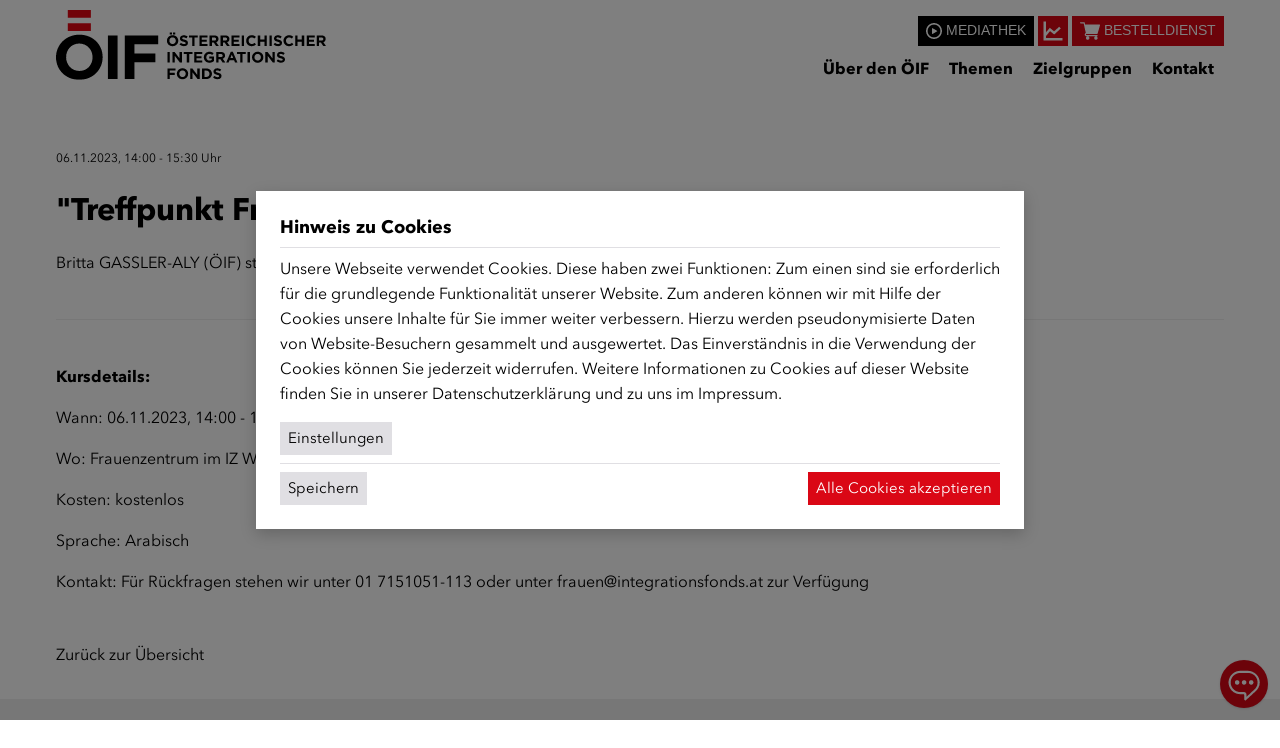

--- FILE ---
content_type: text/html; charset=utf-8
request_url: https://www.integrationsfonds.at/termindetail/treffpunkt-frauenzentrum-arabisch-1-18459/
body_size: 8503
content:
<!DOCTYPE html> <html xmlns="http://www.w3.org/1999/xhtml" xml:lang="de" lang="de"> <head> <meta charset="utf-8"> <!-- rockit GmbH Typo3-Webdesign und Webprogrammierung: https://www.rockit.at/ This website is powered by TYPO3 - inspiring people to share! TYPO3 is a free open source Content Management Framework initially created by Kasper Skaarhoj and licensed under GNU/GPL. TYPO3 is copyright 1998-2026 of Kasper Skaarhoj. Extensions are copyright of their respective owners. Information and contribution at https://typo3.org/ --> <link rel="icon" href="/fileadmin/rockit/images/favicon.ico" type="image/vnd.microsoft.icon"> <title>&quot;Treffpunkt Frauenzentrum&quot; (Arabisch): Österreichischer Integrationsfonds ÖIF</title> <meta name="generator" content="TYPO3 CMS"> <meta name="robots" content="index,follow"> <meta name="description" content="Britta GASSLER-ALY (ÖIF) stellt die Angebote des ÖIF-Frauenzentrums vor"> <meta property="og:title" content="&quot;Treffpunkt Frauenzentrum&quot; (Arabisch)"> <meta property="og:type" content="article"> <meta property="og:url" content="https://www.integrationsfonds.at/termindetail/treffpunkt-frauenzentrum-arabisch-1-18459/"> <meta property="og:description" content="Britta GASSLER-ALY (ÖIF) stellt die Angebote des ÖIF-Frauenzentrums vor"> <meta name="rating" content="safe for kids"> <link rel="stylesheet" href="/typo3temp/assets/compressed/merged-9264c7569d370c1ce5c7e4d4ef74befc-min.css?1769524491" media="all"> <link href="/typo3temp/assets/compressed/grid_1x1-1a81b4aa195339552b2795f3d671bf87-min.css?1769524491" rel="stylesheet" > <meta name="viewport" content="width=device-width, initial-scale=1"><meta property="fb:pages" content="509463329078274"/><meta name="google-site-verification" content="2WH7HvsmzacuYUwsRlk5qu6Dh3d_kxOXg9FijniGgPg"/> <link rel="canonical" href="https://www.integrationsfonds.at/termindetail/treffpunkt-frauenzentrum-arabisch-1-18459/"> </head> <body id="p313" class="grid_1x1"> <div class="hilfs-navigation"><ul id="helpernavigation"> <li><a href="#content">Zum Inhalt springen.</a></li> <li><a href="#mainmenu">Zur Navigation springen.</a></li> </ul></div><header class="headerwrapper"><div class="container page flex flex-wrap content-start justify-between"><a id="left-slider-menu" href="#" aria-label="Menü ausklappen"><i class="icon-menu"></i></a><div class="logo"><a href="/" title="Zur Startseite"><img src="/fileadmin/rockit/images/OEIF_Logo.svg" width="270" height="70" alt="Logo des Österreichischen Integrationsfonds"/></a></div><div class="menu-wrapper"><div class="quicklinks"> <a href="/mediathek/mediathek-startseite" class="button-mediathek"> <img class="icon" alt="Mediathek-Icon" src="/fileadmin/rockit/images/icons/play.svg" width="16" height="16"/> <span class="text">Mediathek</span> </a> <a class="button-podcast" href="/statistiken/" title="Zu den ÖIF-Statistiken"> <svg width="20" height="20" viewBox="0 0 1200 1200" xmlns="http://www.w3.org/2000/svg"><g fill="#fff"><path d="M1164.7 1164.7H35.3V35.3h141.18v988.24h988.24z"/><path d="M162.35 924.71L49.41 832.944l360-423.53 254.12 211.77 310.59-275.29 98.824 98.824-402.35 367.06-247.06-204.71z"/></g></svg> </a> <a class="webshop" href="/webshop/" title="Zum ÖIF-Bestelldienst"> <svg class="mr-1" height="20" width="20" viewBox="0 -31 512 512" xmlns="http://www.w3.org/2000/svg" fill="currentColor"><path d="M166 300.004h271.004c6.71 0 12.598-4.438 14.414-10.883l60.004-210.004c1.289-4.527.406-9.39-2.434-13.152A15.034 15.034 0 00497.004 60H131.37l-10.723-48.25A15 15 0 00106 0H15C6.71 0 0 6.71 0 15c0 8.293 6.71 15 15 15h78.96l54.169 243.75C132.19 280.68 121 296.543 121 315.004c0 24.812 20.187 45 45 45h271.004c8.293 0 15-6.707 15-15 0-8.29-6.707-15-15-15H166c-8.262 0-15-6.723-15-15s6.738-15 15-15zm0 0M151 405.004c0 24.816 20.188 45 45.004 45 24.812 0 45-20.184 45-45 0-24.813-20.188-45-45-45-24.816 0-45.004 20.187-45.004 45zm0 0M362.004 405.004c0 24.816 20.187 45 45 45 24.816 0 45-20.184 45-45 0-24.813-20.184-45-45-45-24.813 0-45 20.187-45 45zm0 0"/></svg> <span class="text hidden md:inline">Bestelldienst</a> </a></div><div class="haupt-navigation"><nav id="mainmenu" role="navigation" aria-label="Navigation"><ul class="menu1 sf-menu"><li class="has-sub hm1"><a href="/ueber-den-oeif/der-oeif/" id="mainMenu1">Über den ÖIF</a><div class="submenu"><ul><li><a href="/ueber-den-oeif/der-oeif/">Der Österreichische Integrationsfonds (ÖIF)</a></li><li><a href="/ueber-den-oeif/organigramm/">Organigramm</a></li><li><a href="/ueber-den-oeif/presse/">Presse</a></li><li><a href="/ueber-den-oeif/karriere/">Karriere</a></li><li><a href="https://oeifb2c.wertpraesent.com/" target="_blank" rel="noreferrer">ÖIF-Bestelldienst</a></li></ul></div></li><li class="has-sub hm2"><a href="/themen/" id="mainMenu2">Themen</a><div class="submenu"><ul><li><a href="/sprache/">Sprache</a><ul><li><a href="/sprache/deutschkursfoerderung/">Individualförderung Deutschkurse</a></li><li><a href="/sprache/pruefungen/">Prüfungen</a></li><li><a href="/sprache/integrationsvereinbarung/integrationsvereinbarung-2011/infos-fuer-institute/prueferqualifizierungliste/">Prüfer/innen-Qualifizierung</a></li><li><a href="/sprache/curricula-fuer-deutschkurse/">Curricula für Deutschkurse</a></li><li><a href="/sprache/integrationsvereinbarung/">Integrationsvereinbarung</a></li><li><a href="/sprache/foerderung-sprachkursprojekte/">Deutschkursförderung "Startpaket: Deutsch und Integration"</a></li><li><a href="/sprache/">Alle Sprachthemen anzeigen...</a></li></ul></li><li><a href="/themen/beratung/">Beratung</a><ul><li><a href="/wien/">Integrationszentrum Wien</a></li><li><a href="/niederoesterreich/">Integrationszentrum NÖ</a></li><li><a href="/oberoesterreich/">Integrationszentrum OÖ</a></li><li><a href="/steiermark/">Integrationszentrum Steiermark</a></li><li><a href="/salzburg/">Integrationszentrum Salzburg</a></li><li><a href="/themen/beratung/">Alle Bundesländer anzeigen...</a></li></ul></li><li><a href="/themen/integrationsangebote/">Integrationsangebote</a><ul><li><a href="/kurse/werte-und-orientierungskurse/">Werte- und Orientierungskurse</a></li><li><a href="http://www.karriereplattform.at">Karriereplattformen</a></li><li><a href="https://www.integrationsfonds.at/integrationsservice/">Integrationsservice für Fachkräfte</a></li><li><a href="/zielgruppen/frauen/">Frauenzentren</a></li><li><a href="/zielgruppen/maenner/">Anlaufstelle für Männer</a></li><li><a href="/weiterbildung/mentoring-fuer-migrantinnen/">Mentoring für Migrant:innen</a></li><li><a href="/kurse/migrantscare/">migrants care: Einstieg in den Pflegeberuf</a></li><li><a href="http://www.berufsanerkennung.at">Berufsanerkennung</a></li></ul></li><li><a href="/themen/foerderungen/">Förderungen</a><ul><li><a href="/sprache/foerderung-sprachkursprojekte/">Deutschkursförderung "Startpaket: Deutsch und Integration"</a></li><li><a href="/sprache/deutschkursfoerderung/">Individualförderung Deutschkurse</a></li><li><a href="/themen/foerderungen/refundierung-von-studienbeitraegen-fuer-nostrifizierende-in-gesundheitsberufen/">Refundierung von Studienbeiträgen für Nostrifizierende in Gesundheitsberufen</a></li><li><a href="/themen/foerderungen/foerderung-berufsanerkennung/">Förderung Berufsanerkennung</a></li><li><a href="/sprache/integrationsvereinbarung/">Gutschein Integrationsvereinbarung</a></li><li><a href="/themen/stipendien-preise/">Stipendien und Preise</a></li><li><a href="/themen/foerderungen/eu-fonds/">EU-Fonds</a></li><li><a href="/sprache/elementarpaedagogik/">Elementarpädagogik</a></li><li><a href="/themen/foerderungen/frauenaufruf2021/">Förderaufruf Schwerpunkt Frauen</a></li></ul></li><li><a href="/mediathek/mediathek-publikationen/">Publikationen</a><ul><li><a href="http://www.integrationsfonds.at/mediathek/mediathek-publikationen/?category=zusammen-magazin">Magazin "ZUSAMMEN"</a></li><li><a href="http://www.integrationsfonds.at/mediathek/mediathek-publikationen/?category=statistik">Zahlen & Fakten</a></li><li><a href="http://www.integrationsfonds.at/mediathek/mediathek-publikationen/?category=deutschlernen">Deutsch lernen - Das Unterrichtsmagazin</a></li><li><a href="http://www.integrationsfonds.at/mediathek/mediathek-publikationen/?category=forschungsbericht">Forschungsberichte</a></li><li><a href="http://www.integrationsfonds.at/mediathek/mediathek-publikationen/?category=fact">ÖIF Fact Sheets</a></li><li><a href="/mediathek/mediathek-publikationen/">Alle Publikationen anzeigen...</a></li></ul></li><li><a href="/weiterbildung/">Weiterbildung</a><ul><li><a href="/zielgruppen/multiplikatorinnen/">Seminare für Multiplikator/innen</a></li><li><a href="/sprache/integrationsvereinbarung/integrationsvereinbarung-2011/infos-fuer-institute/prueferqualifizierungliste/">Prüfer/innen-Qualifizierung</a></li><li><a href="/weiterbildung/wertevermittlung-im-sprachunterricht/">Wertevermittlung im Sprachunterricht</a></li><li><a href="/weiterbildung/lehrgang-transkulturelles-managment-tkm/">Lehrgang Transkulturelles Managment (TKM)</a></li><li><a href="/weiterbildung/">Alle Angebote anzeigen...</a></li></ul></li><li><a href="/angebote-fuer-schulen/">Angebote für Schulen</a><ul><li><a href="http://www.integrationsfonds.at/mediathek/mediathek-publikationen/?category=deutschlernen">Deutsch lernen - Das Unterrichtsmagazin</a></li><li><a href="https://www.karriereplattform.at/heldenplatz">Tag der Schulen: Karriereplattform Heldenplatz</a></li><li><a href="/zielgruppen/multiplikatorinnen/">Seminare für Multiplikator/innen</a></li><li><a href="/zusammen-oesterreich/">ZUSAMMEN:ÖSTERREICH</a></li></ul></li><li><a href="/statistiken/">ÖIF-Bulletin</a></li></ul></div></li><li class="has-sub hm3"><a href="/zielgruppen/" id="mainMenu3">Zielgruppen</a><div class="submenu"><ul><li><a href="/zielgruppen/fluechtlinge-und-zuwanderinnen/">Flüchtlinge und Zuwander/innen</a></li><li><a href="https://www.integrationsfonds.at/ukraine/">Ukrainische Vertriebene</a></li><li><a href="/zielgruppen/frauen/">Frauen</a></li><li><a href="/zielgruppen/maenner/">Männer</a></li><li><a href="/zielgruppen/multiplikatorinnen/">Multiplikator/innen</a></li><li><a href="/zielgruppen/deutschlehrende/">Deutschlehrende</a></li><li><a href="/zielgruppen/ehrenamtliche/">Ehrenamtliche</a></li></ul></div></li><li class="has-sub hm4"><a href="/kontakt/" id="mainMenu4">Kontakt</a></ul></nav></div></div></div></header><main id="content" class="contentwrapper page top container pt-8 lg:pt-12"> <div id="col0" class=""> <div id="c6537" class="frame frame-default frame-type-news_newsdetail frame-layout-0"> <div class="news news-single"> <div class="article" itemscope="itemscope" itemtype="http://schema.org/Article"> <div class="header"> <span class="news-list-date"> 06.11.2023, 14:00 - 15:30 Uhr </span> <h1>&quot;Treffpunkt Frauenzentrum&quot; (Arabisch)</h1> <div class="teaser-text"> <p>Britta GASSLER-ALY (ÖIF) stellt die Angebote des ÖIF-Frauenzentrums vor</p> </div> </div> <div class="news-text-wrap"> <p><strong>Kursdetails:</strong></p> <p>Wann: 06.11.2023, 14:00 - 15:30 Uhr</p> <p>Wo:&nbsp;Frauenzentrum im IZ Wien,&nbsp;Landstraßer Hauptstraße 26, 1030 Wien</p> <p>Kosten:&nbsp;kostenlos</p> <p>Sprache:&nbsp;Arabisch</p> <p>Kontakt:&nbsp;Für Rückfragen stehen wir unter 01 7151051-113 oder unter&nbsp;<a href="https://www.integrationsfonds.at/termindetail/frauensprechstunde-ukrainisch-6-17484/#" target="_blank" data-mailto-token="ocknvq,htcwgpBkpvgitcvkqpuhqpfu0cv" data-mailto-vector="2">frauen@integrationsfonds.at</a>&nbsp;zur Verfügung</p> </div> <div class="news-backlink-wrap"> <a href="/termine/"> Zurück zur Übersicht </a> </div> <div class="news-related-wrap"> </div> </div> </div> </div> </div> <div id="chatbotwrapper" class="fixed bottom-3 right-3 z-[9999]" x-data="{ chatbotOpen: false, fullscreen: false, loadIframe: false }" x-init="$watch('loadIframe', (value) => value && setTimeout(() => $refs.spinner.remove(), 1000)); $watch('chatbotOpen', (value) => document.body.classList[value ? 'add' : 'remove']('overflow-hidden', 'sm:overflow-y-auto'));"> <button x-on:click="chatbotOpen = true; loadIframe = true;" class="hidden absolute bottom-0 right-0 sm:grid place-items-center h-12 w-12 transition rounded-full shadow text-white bg-red-700 hover:bg-red-700 focus-visible:bg-red-700" title="Chatbot öffnen"> <svg xmlns="http://www.w3.org/2000/svg" version="1.1" id="Ebene_1" x="0" y="0" viewBox="0 0 40 40" xml:space="preserve" class="h-12 w-12"> <path fill="#fff" d="M14.3 16.8c-1 0-1.9.8-1.9 1.9s.8 1.9 1.9 1.9c1 0 1.9-.8 1.9-1.9s-.9-1.9-1.9-1.9zM20.1 16.8c-1 0-1.9.8-1.9 1.9s.8 1.9 1.9 1.9c1 0 1.9-.8 1.9-1.9s-.8-1.9-1.9-1.9zM26 16.8c-1 0-1.9.8-1.9 1.9s.8 1.9 1.9 1.9 1.9-.8 1.9-1.9-.8-1.9-1.9-1.9z"/> <path fill="#fff" d="M21.2 33.7c-.1 0-.2 0-.4-.1-.3-.1-.5-.5-.6-.8v-3.6c0-.2-.1-.4-.2-.5-.1-.1-.3-.2-.5-.2h-2.6c-2.7 0-5.2-1.1-7.1-3-1.8-2-2.8-4.6-2.7-7.3.2-2.5 1.3-4.9 3.2-6.6C12.1 9.9 14.5 9 17 9h6.1c2.7 0 5.3 1.1 7.2 3 1.8 1.9 2.8 4.3 2.8 6.8 0 3-1.5 5.9-3.9 7.7l-7.5 6.9c-.1.2-.3.3-.5.3zm-1.1-7c1 0 1.9.8 1.9 1.9v2h.2l5.9-5.5c1.8-1.3 3-3.4 3.2-5.6.2-2.2-.5-4.5-2-6.1-1.5-1.7-3.7-2.6-5.9-2.6h-6.6c-2.2 0-4.4 1-5.9 2.6-1.5 1.7-2.2 3.9-2 6.1.2 2 1.2 3.8 2.7 5.2 1.5 1.3 3.4 2 5.4 2h3.1z"/> <script id="globalVarsDetection"/> </svg> <span class="sr-only">Chatbot öffnen</span> </button> <a href="https://bot.integrationsfonds.at/" target="_blank" class="sm:hidden absolute bottom-0 right-0 grid place-items-center h-12 w-12 transition rounded-full shadow bg-red-700 hover:bg-red-700 focus-visible:bg-red-700" title="Chatbot öffnen"> <svg xmlns="http://www.w3.org/2000/svg" version="1.1" id="Ebene_1" x="0" y="0" viewBox="0 0 40 40" xml:space="preserve" class="h-12 w-12"> <path fill="#fff" d="M14.3 16.8c-1 0-1.9.8-1.9 1.9s.8 1.9 1.9 1.9c1 0 1.9-.8 1.9-1.9s-.9-1.9-1.9-1.9zM20.1 16.8c-1 0-1.9.8-1.9 1.9s.8 1.9 1.9 1.9c1 0 1.9-.8 1.9-1.9s-.8-1.9-1.9-1.9zM26 16.8c-1 0-1.9.8-1.9 1.9s.8 1.9 1.9 1.9 1.9-.8 1.9-1.9-.8-1.9-1.9-1.9z"/> <path fill="#fff" d="M21.2 33.7c-.1 0-.2 0-.4-.1-.3-.1-.5-.5-.6-.8v-3.6c0-.2-.1-.4-.2-.5-.1-.1-.3-.2-.5-.2h-2.6c-2.7 0-5.2-1.1-7.1-3-1.8-2-2.8-4.6-2.7-7.3.2-2.5 1.3-4.9 3.2-6.6C12.1 9.9 14.5 9 17 9h6.1c2.7 0 5.3 1.1 7.2 3 1.8 1.9 2.8 4.3 2.8 6.8 0 3-1.5 5.9-3.9 7.7l-7.5 6.9c-.1.2-.3.3-.5.3zm-1.1-7c1 0 1.9.8 1.9 1.9v2h.2l5.9-5.5c1.8-1.3 3-3.4 3.2-5.6.2-2.2-.5-4.5-2-6.1-1.5-1.7-3.7-2.6-5.9-2.6h-6.6c-2.2 0-4.4 1-5.9 2.6-1.5 1.7-2.2 3.9-2 6.1.2 2 1.2 3.8 2.7 5.2 1.5 1.3 3.4 2 5.4 2h3.1z"/> <script id="globalVarsDetection"/> </svg> <span class="sr-only">Chatbot öffnen</span> </a> <div id="chatbot" x-cloak x-show="chatbotOpen" x-transition class="relative z-10 flex flex-col overflow-hidden rounded ring-1 ring-black/20 bg-white shadow-xl min-w-[calc(100vw-1.5rem)] max-w-[calc(100vw-1.5rem)] max-h-[calc(100vh-1.5rem)] sm:min-w-[20rem] sm:min-h-[25rem]" :class="fullscreen ? '!w-[calc(100vw-1.5rem)] !h-[calc(100vh-1.5rem)]' : 'w-[calc(100vw-1.5rem)] aspect-[4/5] sm:aspect-[5/4] sm:w-80'"> <div id="chatbot-header" class="bg-red-700 text-white flex p-2 items-center justify-end sm:justify-between"> <button class="hidden sm:block" x-on:mousedown="initResize($event); fullscreen = false" title="Fenster vergrößern/verkleinern"> <svg xmlns=" http://www.w3.org/2000/svg" width="24" height="24" viewBox="0 0 24 24" fill="none" stroke="currentColor" stroke-width="2" stroke-linecap="round" stroke-linejoin="round" class="h-6 w-6 text-white -rotate-90"> <polyline points="15 3 21 3 21 9"></polyline> <polyline points="9 21 3 21 3 15"></polyline> <line x1="21" y1="3" x2="14" y2="10"></line> <line x1="3" y1="21" x2="10" y2="14"></line> </svg> <span class="sr-only">Fenster vergrößern/verkleinern</span> </button> <div class="flex items-center gap-2"> <button class="" x-on:click="fullscreen = !fullscreen" title="Vollbildmodus"> <svg xmlns="http://www.w3.org/2000/svg" width="24" height="24" viewBox="0 0 24 24" fill="none" stroke="currentColor" stroke-width="2" stroke-linecap="round" stroke-linejoin="round" class="h-6 w-6 text-white -rotate-90" :class="fullscreen ? 'hidden' : 'block'"> <path d="M8 3H5a2 2 0 0 0-2 2v3m18 0V5a2 2 0 0 0-2-2h-3m0 18h3a2 2 0 0 0 2-2v-3M3 16v3a2 2 0 0 0 2 2h3"> </path> </svg> <svg xmlns="http://www.w3.org/2000/svg" width="24" height="24" viewBox="0 0 24 24" fill="none" stroke="currentColor" stroke-width="2" stroke-linecap="round" stroke-linejoin="round" class="h-6 w-6 text-white -rotate-90" :class="fullscreen ? 'block' : 'hidden'"> <path d="M8 3v3a2 2 0 0 1-2 2H3m18 0h-3a2 2 0 0 1-2-2V3m0 18v-3a2 2 0 0 1 2-2h3M3 16h3a2 2 0 0 1 2 2v3"> </path> </svg> <span class="sr-only">Vollbildmodus</span> </button> <button x-on:click="chatbotOpen = false" class="" title="Fenster schließen"> <svg xmlns="http://www.w3.org/2000/svg" viewBox="0 0 24 24" fill="none" stroke="currentColor" stroke-width="2" stroke-linecap="round" stroke-linejoin="round" class="h-6 w-6 text-white"> <line x1="18" y1="6" x2="6" y2="18"></line> <line x1="6" y1="6" x2="18" y2="18"></line> </svg> <span class="sr-only">Fenster schließen</span> </button> </div> </div> <div class="relative flex-1"> <svg xmlns="http://www.w3.org/2000/svg" width="24" height="24" viewBox="0 0 24 24" fill="none" x-ref="spinner" stroke="currentColor" stroke-width="2" stroke-linecap="round" stroke-linejoin="round" class="animate-spin absolute inset-1/2 -mt-3 -ml-3"> <line x1="12" y1="2" x2="12" y2="6"></line> <line x1="12" y1="18" x2="12" y2="22"></line> <line x1="4.93" y1="4.93" x2="7.76" y2="7.76"></line> <line x1="16.24" y1="16.24" x2="19.07" y2="19.07"></line> <line x1="2" y1="12" x2="6" y2="12"></line> <line x1="18" y1="12" x2="22" y2="12"></line> <line x1="4.93" y1="19.07" x2="7.76" y2="16.24"></line> <line x1="16.24" y1="7.76" x2="19.07" y2="4.93"></line> </svg> <iframe title="ÖIF-Chatbot" class="absolute inset-0 h-full w-full" x-bind:src="loadIframe ? 'https://bot.integrationsfonds.at/' : null" frameborder="0"></iframe> </div> </div> </div> <script> const chatbotWindow = document.getElementById('chatbot'); async function initResize(e) { Resize(e); window.addEventListener('mousemove', Resize, false); window.addEventListener('mouseup', stopResize, false); } function Resize(e) { chatbotWindow.style.width = (window.innerWidth - e.clientX - chatbotWindow.offsetLeft) + 'px'; chatbotWindow.style.height = (window.innerHeight - e.clientY - chatbotWindow.offsetTop) + 'px'; } function stopResize(e) { window.removeEventListener('mousemove', Resize, false); window.removeEventListener('mouseup', stopResize, false); } </script> </main><footer class="footerwrapper pt-8 mt-8"><div class="page container footer"><div class="footermenu lg:grid lg:grid-cols-4-8 lg:gap-8"><div><div class="footertext"> <h2>ÜBER UNS</h2> <p>Der Österreichische Integrationsfonds (ÖIF) ist ein Fonds der Republik Österreich, der Asylberechtigte, subsidiär Schutzberechtigte, Vertriebene sowie Zuwander/innen als zentrale Anlaufstelle bei der Integration in Österreich unterstützt. <a href="/der-oeif/ueber-den-oeif/" title="mehr über ÖIF">mehr</a></p></div> <div class="socialicons"> <a class="facebook" href="https://www.facebook.com/Integrationsfonds" target="_blank"> <span class="sr-only">Facebook</span> </a> <a class="youtube" href="https://www.youtube.com/user/Integrationsfonds" target="_blank"> <span class="sr-only">YouTube</span> </a> <a class="instagram" href="https://www.instagram.com/integrationsfonds/?hl=de" target="_blank"> <span class="sr-only">Instagram</span> </a> <a class="linkedin" href="https://www.linkedin.com/company/%C3%B6sterreichischer-integrationsfonds/?originalSubdomain=at" target="_blank"> <span class="sr-only">LinkedIn</span> </a> </div></div><div><div class="md:grid md:grid-cols-9-3 md:gap-8"><div><nav aria-labelledby="sitemap-label"><h2 id="sitemap-label" class="hidden">Sitemap</h2><ul class="footer-navigation md:grid md:grid-cols-3 md:gap-4"><li class="f1"><a href="/ueber-den-oeif/der-oeif/">Über den ÖIF</a><ul class="footer-subnavigation"><li class="first"><a href="/ueber-den-oeif/der-oeif/">Der Österreichische Integrationsfonds (ÖIF)</a></li><li><a href="/ueber-den-oeif/organigramm/">Organigramm</a></li><li><a href="/ueber-den-oeif/presse/">Presse</a></li><li><a href="/ueber-den-oeif/karriere/">Karriere</a></li><li><a href="/ueber-den-oeif/newsletter/" title="Newsletter Anmeldung">Newsletter</a></li><li class="last"><a href="https://oeifb2c.wertpraesent.com/" target="_blank" rel="noreferrer">ÖIF-Bestelldienst</a></li></ul></li><li class="f2"><a href="/themen/">Themen</a><ul class="footer-subnavigation"><li class="first"><a href="/sprache/" title="Sprache">Sprache</a></li><li><a href="/themen/beratung/">Beratung</a></li><li><a href="/themen/integrationsangebote/">Integrationsangebote</a></li><li><a href="/themen/foerderungen/">Förderungen</a></li><li><a href="/mediathek/mediathek-publikationen/">Publikationen</a></li><li><a href="/weiterbildung/">Weiterbildung</a></li><li><a href="/angebote-fuer-schulen/">Angebote für Schulen</a></li><li class="last"><a href="/statistiken/">ÖIF-Bulletin</a></li></ul></li><li class="f3"><a href="/zielgruppen/">Zielgruppen</a><ul class="footer-subnavigation"><li class="first"><a href="/zielgruppen/fluechtlinge-und-zuwanderinnen/">Flüchtlinge und Zuwander/innen</a></li><li><a href="https://www.integrationsfonds.at/ukraine/">Ukrainische Vertriebene</a></li><li><a href="/zielgruppen/frauen/" title="Frauen">Frauen</a></li><li><a href="/zielgruppen/maenner/" title="Männer">Männer</a></li><li><a href="/zielgruppen/multiplikatorinnen/">Multiplikator/innen</a></li><li><a href="/zielgruppen/deutschlehrende/">Deutschlehrende</a></li><li class="last"><a href="/zielgruppen/ehrenamtliche/">Ehrenamtliche</a></li></ul></ul></nav></div><div><nav class="metamenu-navigation"><a href="/kontakt/">Kontakt</a><ul><li class="f1"><a href="https://oeifb2c.wertpraesent.com/" target="_blank" rel="noreferrer">ÖIF-Bestelldienst</a></li><li class="f2"><a href="/impressum/">Impressum</a><ul class="metamenu-subnavigation"><li class="last"><a href="/impressum/meldestellen-nach-dem-hinweisgeberinnenschutzgesetz/">Meldestellen nach dem HinweisgeberInnenschutzgesetz</a></li></ul></li><li class="f3"><a href="/signatur/" title="Signatur">Signatur</a></li><li class="f4"><a href="/datenschutz/">Datenschutz</a></li><li class="f5"><a href="/nutzungsbedingung-chatbot/">Nutzungsbedingung Chatbot</a></li><li class="f6"><a href="javascript:cookieman.show();">Cookie Zustimmung</a></li><li class="f7"><a href="/barrierefreiheitserklaerung/">Barrierefreiheitserklärung</a></li><li class="f8"><a href="/barrierefreiheit-bedienungshilfe/">Barrierefreiheit-Bedienungshilfe</a></ul></nav></div></div></div></div><div class="copyright"><a href="https://www.rockit.at/" target="blank">CMS by rockit</a></div></div></footer> <div id="cookieman-modal" data-cookieman-showonce="1" data-cookieman-settings="{&quot;cookie&quot;:{&quot;cookieLifetimeDays&quot;:&quot;&quot;,&quot;domain&quot;:&quot;&quot;,&quot;sameSite&quot;:&quot;Lax&quot;},&quot;groups&quot;:{&quot;mandatory&quot;:{&quot;preselected&quot;:true,&quot;disabled&quot;:true,&quot;trackingObjects&quot;:[&quot;CookieConsent&quot;,&quot;fe_typo_user&quot;]},&quot;marketing&quot;:{&quot;respectDnt&quot;:true,&quot;showDntMessage&quot;:true,&quot;trackingObjects&quot;:[&quot;Matomo&quot;]}},&quot;trackingObjects&quot;:{&quot;CookieConsent&quot;:{&quot;show&quot;:{&quot;CookieConsent&quot;:{&quot;duration&quot;:&quot;1&quot;,&quot;durationUnit&quot;:&quot;year&quot;,&quot;type&quot;:&quot;cookie_http+html&quot;,&quot;provider&quot;:&quot;Website&quot;}}},&quot;fe_typo_user&quot;:{&quot;show&quot;:{&quot;fe_typo_user&quot;:{&quot;duration&quot;:&quot;&quot;,&quot;durationUnit&quot;:&quot;session&quot;,&quot;type&quot;:&quot;cookie_http&quot;,&quot;provider&quot;:&quot;Website&quot;}}},&quot;Matomo&quot;:{&quot;inject&quot;:&quot;\u003C!-- Matomo --\u003E\n\u003Cscript\u003E\n var _paq = window._paq = window._paq || [];\n \/* tracker methods like \&quot;setCustomDimension\&quot; should be called before \&quot;trackPageView\&quot; *\/\n _paq.push([&#039;trackPageView&#039;]);\n _paq.push([&#039;enableLinkTracking&#039;]);\n (function() {\n var u=\&quot;\/\/matomo.meinsprachportal.at\/\&quot;;\n _paq.push([&#039;setTrackerUrl&#039;, u+&#039;matomo.php&#039;]);\n _paq.push([&#039;setSiteId&#039;, &#039;2&#039;]);\n var d=document, g=d.createElement(&#039;script&#039;), s=d.getElementsByTagName(&#039;script&#039;)[0];\n g.async=true; g.src=u+&#039;matomo.js&#039;; s.parentNode.insertBefore(g,s);\n })();\n\u003C\/script\u003E\n\u003C!-- End Matomo Code --\u003E&quot;,&quot;show&quot;:{&quot;_pk_id&quot;:{&quot;duration&quot;:&quot;13&quot;,&quot;durationUnit&quot;:&quot;months&quot;,&quot;type&quot;:&quot;cookie_http+html&quot;,&quot;provider&quot;:&quot;Matomo&quot;,&quot;htmlCookieRemovalPattern&quot;:&quot;^_pk_id\\.\\d+\\.[a-fA-F0-9]+$&quot;},&quot;_pk_ref&quot;:{&quot;duration&quot;:&quot;6&quot;,&quot;durationUnit&quot;:&quot;months&quot;,&quot;type&quot;:&quot;cookie_http+html&quot;,&quot;provider&quot;:&quot;Matomo&quot;,&quot;htmlCookieRemovalPattern&quot;:&quot;^_pk_ref\\.\\d+\\.[a-fA-F0-9]+$&quot;},&quot;_pk_ses&quot;:{&quot;duration&quot;:&quot;30&quot;,&quot;durationUnit&quot;:&quot;minutes&quot;,&quot;type&quot;:&quot;cookie_http+html&quot;,&quot;provider&quot;:&quot;Matomo&quot;,&quot;htmlCookieRemovalPattern&quot;:&quot;^_pk_ses\\.\\d+\\.[a-fA-F0-9]+$&quot;},&quot;_pk_cvar&quot;:{&quot;duration&quot;:&quot;30&quot;,&quot;durationUnit&quot;:&quot;minutes&quot;,&quot;type&quot;:&quot;cookie_http+html&quot;,&quot;provider&quot;:&quot;Matomo&quot;,&quot;htmlCookieRemovalPattern&quot;:&quot;^_pk_cvar\\.\\d+\\.[a-fA-F0-9]+$&quot;},&quot;_pk_hsr&quot;:{&quot;duration&quot;:&quot;30&quot;,&quot;durationUnit&quot;:&quot;minutes&quot;,&quot;type&quot;:&quot;cookie_http+html&quot;,&quot;provider&quot;:&quot;Matomo&quot;,&quot;htmlCookieRemovalPattern&quot;:&quot;^_pk_hsr\\.\\d+\\.[a-fA-F0-9]+$&quot;}}}}}" style="" tabindex="-1"> <div role="dialog" aria-modal="true" aria-labelledby="cookieman-modal-title"> <div> <h3 id="cookieman-modal-title"> Hinweis zu Cookies </h3> <div x-data="{ expand: false }"> <p> Unsere Webseite verwendet Cookies. Diese haben zwei Funktionen: Zum einen sind sie erforderlich für die grundlegende Funktionalität unserer Website. Zum anderen können wir mit Hilfe der Cookies unsere Inhalte für Sie immer weiter verbessern. Hierzu werden pseudonymisierte Daten von Website-Besuchern gesammelt und ausgewertet. Das Einverständnis in die Verwendung der Cookies können Sie jederzeit widerrufen. Weitere Informationen zu Cookies auf dieser Website finden Sie in unserer <a href="/datenschutz/" >Datenschutzerklärung</a> und zu uns im <a href="/impressum/" >Impressum</a>. </p> <button type="button" aria-expanded="false" aria-controls="cookieman-settings" @click="expand = true"> Einstellungen </button> <div x-show="expand" @click.away="expand = false" id="cookieman-settings"> <form data-cookieman-form class="mt-3" data-cookieman-dnt-enabled="Sie haben bereits über die &lt;a target=&quot;_blank&quot; rel=&quot;noopener&quot; href=&quot;https://de.wikipedia.org/wiki/Do_Not_Track_(Software)&quot;&gt;Do-Not-Track-Funktion Ihres Browsers&lt;/a&gt; der Erstellung von Nutzungsprofilen widersprochen. Dies akzeptieren wir. Sie können diese Funktion über die Einstellungen Ihres Browsers anpassen."> <div id="cookieman-acco"> <div x-data="{ group : false }"> <div aria-expanded="false" aria-controls="cookieman-acco-mandatory" id="cookieman-acco-h-mandatory"> <label class="sr-only" for="cookieman-input-mandatory"> Erforderlich </label> <input id="cookieman-input-mandatory" type="checkbox" name="mandatory" checked="checked" disabled="disabled"> <a @click="group = !group" role="button" aria-expanded="false" aria-controls="cookieman-acco-mandatory"> Erforderlich </a> </div> <div id="cookieman-acco-mandatory" x-show="group" aria-labelledby="cookieman-acco-h-mandatory" data-parent="#cookieman-acco" role="region"> <p> Diese Cookies werden für eine reibungslose Funktion unserer Website benötigt. </p> <div> <table> <thead> <tr> <th>Name</th> <th>Zweck</th> <th>Ablauf</th> <th>Typ</th> <th>Anbieter</th> </tr> </thead> <tbody> <tr> <td class="p-1 border-t border-gray-200"> CookieConsent </td> <td class="p-1 border-t border-gray-200"> Speichert Ihre Einwilligung zur Verwendung von Cookies. </td> <td class="p-1 border-t border-gray-200 whitespace-no-wrap"> 1 Jahr </td> <td class="p-1 border-t border-gray-200"> HTML </td> <td class="p-1 border-t border-gray-200"> Website </td> </tr> <tr> <td class="p-1 border-t border-gray-200"> fe_typo_user </td> <td class="p-1 border-t border-gray-200"> Ordnet Ihren Browser einer Session auf dem Server zu. Dies beeinflusst nur die Inhalte, die Sie sehen und wird von uns nicht ausgewertet oder weiterverarbeitet. </td> <td class="p-1 border-t border-gray-200 whitespace-no-wrap"> Session </td> <td class="p-1 border-t border-gray-200"> HTTP </td> <td class="p-1 border-t border-gray-200"> Website </td> </tr> </tbody> </table> </div> </div> </div> <div x-data="{ group : false }"> <div aria-expanded="false" aria-controls="cookieman-acco-marketing" id="cookieman-acco-h-marketing"> <label class="sr-only" for="cookieman-input-marketing"> Marketing </label> <input id="cookieman-input-marketing" type="checkbox" name="marketing" > <a @click="group = !group" role="button" aria-expanded="false" aria-controls="cookieman-acco-marketing"> Marketing </a> </div> <div id="cookieman-acco-marketing" x-show="group" aria-labelledby="cookieman-acco-h-marketing" data-parent="#cookieman-acco" role="region"> <div data-cookieman-dnt></div> <p> Mit Hilfe dieser Cookies sind wir bemüht unser Angebot für Sie noch attraktiver zu gestalten. Mittels pseudonymisierter Daten von Websitenutzern kann der Nutzerfluss analysiert und beurteilt werden. Dies gibt uns die Möglichkeit Werbe- und Websiteinhalte zu optimieren. </p> <div> <table> <thead> <tr> <th>Name</th> <th>Zweck</th> <th>Ablauf</th> <th>Typ</th> <th>Anbieter</th> </tr> </thead> <tbody> <tr> <td class="p-1 border-t border-gray-200"> _pk_id </td> <td class="p-1 border-t border-gray-200"> Wird verwendet, um ein paar Details über den Benutzer wie die eindeutige Besucher-ID zu speichern. </td> <td class="p-1 border-t border-gray-200 whitespace-no-wrap"> 13 Monate </td> <td class="p-1 border-t border-gray-200"> HTML </td> <td class="p-1 border-t border-gray-200"> Matomo </td> </tr> <tr> <td class="p-1 border-t border-gray-200"> _pk_ref </td> <td class="p-1 border-t border-gray-200"> Wird benutzt, um die Informationen der Herkunftswebsite des Benutzers zu speichern. </td> <td class="p-1 border-t border-gray-200 whitespace-no-wrap"> 6 Monate </td> <td class="p-1 border-t border-gray-200"> HTML </td> <td class="p-1 border-t border-gray-200"> Matomo </td> </tr> <tr> <td class="p-1 border-t border-gray-200"> _pk_ses </td> <td class="p-1 border-t border-gray-200"> Kurzzeitiges Cookie, um vorübergehende Daten des Besuchs zu speichern. </td> <td class="p-1 border-t border-gray-200 whitespace-no-wrap"> 30 Minuten </td> <td class="p-1 border-t border-gray-200"> HTML </td> <td class="p-1 border-t border-gray-200"> Matomo </td> </tr> <tr> <td class="p-1 border-t border-gray-200"> _pk_cvar </td> <td class="p-1 border-t border-gray-200"> Kurzzeitiges Cookie, um vorübergehende Daten des Besuchs zu speichern. </td> <td class="p-1 border-t border-gray-200 whitespace-no-wrap"> 30 Minuten </td> <td class="p-1 border-t border-gray-200"> HTML </td> <td class="p-1 border-t border-gray-200"> Matomo </td> </tr> <tr> <td class="p-1 border-t border-gray-200"> _pk_hsr </td> <td class="p-1 border-t border-gray-200"> Kurzzeitiges Cookie, um vorübergehende Daten des Besuchs zu speichern. </td> <td class="p-1 border-t border-gray-200 whitespace-no-wrap"> 30 Minuten </td> <td class="p-1 border-t border-gray-200"> HTML </td> <td class="p-1 border-t border-gray-200"> Matomo </td> </tr> </tbody> </table> </div> </div> </div> </div> </form> </div> </div> <div id="cookieman-footer"> <button data-cookieman-save> Speichern </button> <button data-cookieman-accept-all data-cookieman-save> Alle Cookies akzeptieren </button> </div> </div> </div> </div> <script src="/_assets/d2ad949efbb23d81df04dc5d8b45f1b9/2020/Javascripts/jquery.min.js?1769518375"></script> <script src="/typo3temp/assets/compressed/forall-min.js?1769524491"></script> <script src="/_assets/d2ad949efbb23d81df04dc5d8b45f1b9/2020/Javascripts/swiper-bundle.min.js?1769518375"></script> <script src="/typo3temp/assets/compressed/Form.min-min.js?1769524491" defer="defer"></script> <script src="/typo3temp/assets/compressed/js.cookie.min-min.js?1769524491"></script> <script src="/typo3temp/assets/compressed/cookieman-min.js?1769524491"></script> <script src="/typo3temp/assets/compressed/cookieman-theme.min-min.js?1769524491"></script> <script src="/typo3temp/assets/compressed/cookieman-init-min.js?1769524491"></script> <script src="/typo3temp/assets/compressed/modaal.min-min.js?1769524491"></script> <script src="/typo3temp/assets/compressed/alpine-min.js?1769524491"></script> <script src="/typo3temp/assets/compressed/accordion-min.js?1769524491"></script> <script src="/typo3temp/assets/compressed/jquery.sidr.min-min.js?1769524491"></script> </body> </html>

--- FILE ---
content_type: text/css; charset=utf-8
request_url: https://www.integrationsfonds.at/typo3temp/assets/compressed/grid_1x1-1a81b4aa195339552b2795f3d671bf87-min.css?1769524491
body_size: 12126
content:
@charset "UTF-8";@font-face{font-display:swap;font-family:"Avenir Next";font-weight:400;src:url(/fileadmin/rockit/fonts/AvenirNext/AvenirNextLTPro-Regular.woff2) format("woff2"),url(/fileadmin/rockit/fonts/AvenirNext/AvenirNextLTPro-Regular.woff) format("woff")}@font-face{font-display:swap;font-family:"Avenir Next";font-weight:400;font-style:italic;src:url(/fileadmin/rockit/fonts/AvenirNext/AvenirNextLTPro-It.woff2) format("woff2"),url(/fileadmin/rockit/fonts/AvenirNext/AvenirNextLTPro-It.woff) format("woff")}@font-face{font-display:swap;font-family:"Avenir Next";font-weight:700;src:url(/fileadmin/rockit/fonts/AvenirNext/AvenirNextLTPro-Bold.woff2) format("woff2"),url(/fileadmin/rockit/fonts/AvenirNext/AvenirNextLTPro-Bold.woff) format("woff")}
html{line-height:1.15;-ms-text-size-adjust:100%;-webkit-text-size-adjust:100%;scroll-padding-top:85px}body{display:flex;flex-direction:column;font-family:"Avenir Next",ui-sans-serif,system-ui,-apple-system,BlinkMacSystemFont,"Segoe UI",Roboto,"Helvetica Neue",Arial,"Noto Sans",sans-serif,"Apple Color Emoji","Segoe UI Emoji","Segoe UI Symbol","Noto Color Emoji";font-size:1rem;line-height:1.615;min-height:100vh;overflow-x:hidden}#sidr-id-mainmenu .sidr-class-current ul,article,aside,details,figcaption,figure,footer,header,main,menu,nav,section{display:block}h1{font-size:2em;margin:.67em 0}body,figure{margin:0}hr{box-sizing:content-box;height:0;overflow:visible}code,kbd,pre,samp{font-family:monospace,monospace;font-size:1em}a,body,mark{color:#000}a{background-color:#fff0;-webkit-text-decoration-skip:objects;transition:color 200ms,background-color 200ms,text-decoration-color 200ms}abbr[title]{border-bottom:none;text-decoration:underline dotted}dfn,em{font-style:italic}mark{background-color:#ff0}small{font-size:80%}sub,sup{font-size:75%}audio,canvas,video{display:inline-block}audio:not([controls]){display:none;height:0}img{border-style:none}svg:not(:root){overflow:hidden}button,input,optgroup,select,textarea{font-family:sans-serif;font-size:100%;line-height:1.15;margin:0}button,input{overflow:visible}button,select{text-transform:none}[type=reset],[type=submit],html [type=button]{-webkit-appearance:button}[type=button]::-moz-focus-inner,[type=reset]::-moz-focus-inner,[type=submit]::-moz-focus-inner,button::-moz-focus-inner{border-style:none;padding:0}fieldset{padding:.35em .75em .625em}legend{color:inherit;display:table;max-width:100%;white-space:normal}progress{display:inline-block;vertical-align:baseline}textarea{overflow:auto}[type=checkbox],[type=radio],legend{box-sizing:border-box;padding:0}[type=number]::-webkit-inner-spin-button,[type=number]::-webkit-outer-spin-button{height:auto}[type=search]{-webkit-appearance:textfield;outline-offset:-2px}[type=search]::-webkit-search-cancel-button,[type=search]::-webkit-search-decoration{-webkit-appearance:none}::-webkit-file-upload-button{-webkit-appearance:button;font:inherit}summary{display:list-item}#p943 .bundesland-filter,#sidr-id-mainmenu>ul>li>ul,.sidr,.sidr-class-tree img,[hidden],template{display:none}.sidr{position:fixed;top:0;height:100%;z-index:999999;width:260px;overflow-x:none;overflow-y:auto;font-size:15px;background:#f8f8f8;color:#333;-webkit-box-shadow:inset 0 0 5px 5px #ebebeb;-moz-box-shadow:inset 0 0 5px 5px #ebebeb;box-shadow:inset 0 0 5px 5px #ebebeb}.sidr .sidr-inner{padding:0 0 15px}.sidr .sidr-inner>ol,.sidr .sidr-inner>p,.sidr ul .sidr-inner>li,ul .sidr .sidr-inner>li{margin-left:15px;margin-right:15px}.sidr.right{left:auto;right:-260px}.sidr.left{left:-260px;right:auto}.sidr h1,.sidr h2,.sidr h3,.sidr h4,.sidr h5,.sidr h6{font-size:11px;font-weight:400;padding:0 15px;margin:0 0 5px;color:#333;line-height:24px;background-image:-webkit-gradient(linear,50% 0,50% 100%,color-stop(0%,#fff),color-stop(100%,#dfdfdf));background-image:-webkit-linear-gradient(#fff,#dfdfdf);background-image:-moz-linear-gradient(#fff,#dfdfdf);background-image:-o-linear-gradient(#fff,#dfdfdf);background-image:linear-gradient(#fff,#dfdfdf);-webkit-box-shadow:0 5px 5px 3px rgb(0 0 0 / .2);-moz-box-shadow:0 5px 5px 3px rgb(0 0 0 / .2);box-shadow:0 5px 5px 3px rgb(0 0 0 / .2)}.sidr ol,.sidr p{font-size:13px;margin:0 0 12px}.sidr ul li,ul .sidr li{font-size:13px}ul .sidr li{margin:0 0 12px}.sidr ol a,.sidr p a,.sidr ul li a,ul .sidr li a{color:rgb(51 51 51 / .9)}.sidr>ol,.sidr>p,ul .sidr>li{margin-left:15px;margin-right:15px}.sidr ul{display:block;margin:0 0 15px;padding:0;border-top:1px solid #dfdfdf;border-bottom:1px solid #fff}.sidr ul li{display:block;margin:0;line-height:48px;border-top:1px solid #fff;border-bottom:1px solid #dfdfdf}.sidr ul li.active,.sidr ul li.sidr-class-active{border-top:none;line-height:49px}.sidr ul li ul li.active>a,.sidr ul li ul li.active>span,.sidr ul li ul li.sidr-class-active>a,.sidr ul li ul li.sidr-class-active>span,.sidr ul li.active>a,.sidr ul li.active>span,.sidr ul li.sidr-class-active>a,.sidr ul li.sidr-class-active>span{-webkit-box-shadow:inset 0 0 15px 3px #ebebeb;-moz-box-shadow:inset 0 0 15px 3px #ebebeb;box-shadow:inset 0 0 15px 3px #ebebeb}.sidr ul li a,.sidr ul li span{padding:0 15px;display:block;text-decoration:none;color:#333}.sidr ul li ul{border-bottom:none;margin:0}.sidr ul li ul li{line-height:40px;font-size:13px}.sidr ul li ul li:last-child{border-bottom:none}.sidr ul li ul li.active,.sidr ul li ul li.sidr-class-active{border-top:none;line-height:41px}.sidr ul li ul li a,.sidr ul li ul li span{color:rgb(51 51 51 / .8);padding-left:30px}.sidr form{margin:0 15px}.sidr label{font-size:13px}.sidr input[type=date],.sidr input[type=datetime],.sidr input[type=email],.sidr input[type=number],.sidr input[type=password],.sidr input[type=search],.sidr input[type=tel],.sidr input[type=text],.sidr input[type=time],.sidr input[type=url],.sidr select,.sidr textarea{width:100%;font-size:13px;padding:5px;-webkit-box-sizing:border-box;-moz-box-sizing:border-box;box-sizing:border-box;margin:0 0 10px;-webkit-border-radius:2px;-moz-border-radius:2px;-ms-border-radius:2px;-o-border-radius:2px;border-radius:2px;border:0;background:rgb(0 0 0 / .1);color:rgb(51 51 51 / .6);display:block;clear:both}.sidr input[type=checkbox]{width:auto;display:inline;clear:none}.sidr button,.sidr input[type=button],.sidr input[type=submit]{color:#f8f8f8;background:#333}.sidr input[type=button]:hover,.sidr input[type=submit]:hover{background:rgb(51 51 51 / .9)}.sidr-class-skip{display:none!important}#sidr-id-inputButton{padding:5px;position:relative;z-index:20;height:20px;width:20px;background:#da0715}.news,.sidr-class-menu1>li{position:relative}.sidr-class-menu1>li .icon{background:#ddd url(/fileadmin/rockit/images/arrow-down.png) 50% 50% no-repeat;box-sizing:border-box;height:48px;position:absolute;right:0;text-align:center;top:0;width:48px;z-index:2}#helpernavigation{position:absolute;left:0;top:5px;width:100%;margin-left:0;text-align:center;list-style:outside none}#helpernavigation li{list-style-type:none}#helpernavigation a{position:absolute;left:-99999px;top:30px}#helpernavigation a :active,#helpernavigation a:focus{position:relative;left:0;z-index:9999;width:75%;height:auto;margin:0 auto;padding:30px 45px;text-align:center;text-decoration:none;letter-spacing:-2px!important;font:700 50px "Arial","Freesans",sans-serif!important;color:#da0715;background-color:#fff;border:1px dotted #ffb4db}.news-list-view h3,.news-list-view ol,.news-list-view p,.news-list-view ul li,ul .news-list-view li{margin:.5rem 0}.news-list-view .article a{color:#000;display:flex;height:100%;flex-direction:column;text-decoration:none;transition:background 500ms;margin:0 -1rem;padding:1rem}.news-list-view .article a:focus,.news-list-view .article a:hover{background:#f0f0f0;color:#000}.news-list-view .article a:focus img,.news-list-view .article a:hover img{transform:scale(1.1)}.news-list-view .article a .header{order:2}.news-list-view .article a .news-img-wrap{order:1;overflow:hidden;margin-bottom:.5rem}.news-list-view .article a img,.swiper-slide img{transition:transform 500ms}.news-list-view .article a .teaser-text{order:3}.news-list-footer{text-align:right}.news-more-link,.news-termin-link{align-items:center;display:inline-flex;font-weight:700}.news-text-wrap{overflow:hidden}.news-backlink-wrap{margin-top:2em}.news-more-link{color:#000;margin:1rem 0;text-decoration:none;transition:color 300ms}@media (min-width:768px){.news-more-link{margin-bottom:3rem}}.news-more-link .arrow{align-items:center;background:#000;color:#fff;display:flex;height:1.5rem;justify-content:center;margin-left:.5rem;transition:background 300ms;width:1.5rem}.news-more-link:hover .arrow,.news-video-list .news-more-link:hover .arrow{background:#da0715}.news-video-list .news-more-link .arrow{background:#fff;color:#000}.webinar-list-view{margin-bottom:0!important}.accordion dt,.news-perspektiven-menu ul{margin:0;padding:0}.news-perspektiven-menu li{border-left:5px solid;list-style:none;margin:10px 0 0}.news-perspektiven-menu a{background:#fff;display:block;font-size:1rem;line-height:1.35;font-weight:700;padding:10px;position:relative;text-decoration:none;transition:color 250ms,background 250ms}.news-perspektiven-menu a span{position:relative;z-index:2}.bundesland-filter__list .bundesland-filter__item a:focus,.bundesland-filter__list .bundesland-filter__item a:hover,.news-perspektiven-menu a:active,.news-perspektiven-menu a:focus,.news-perspektiven-menu a:hover{background:#e3e3e3;color:#000}.news-perspektiven-menu a:active span,.news-perspektiven-menu a:focus span,.news-perspektiven-menu a:hover span{color:inherit}.bundesland-filter{white-space:nowrap;z-index:2;position:absolute;top:-3.5rem;right:0}.bundesland-filter .accordion{background:#f0f0f0;border-top:0;margin:0}.bundesland-filter .accordion-trigger{font-size:1rem;font-weight:400}.bundesland-filter .accordion-trigger:focus,.bundesland-filter .accordion-trigger:hover{background:#e3e3e3}.bundesland-filter__wrapper{display:flex;justify-content:flex-end;position:relative;margin-bottom:1rem}.bundesland-filter__list{margin:0;padding:0;width:100%}.bundesland-filter__list .bundesland-filter__item{list-style-type:none;margin:0}.bundesland-filter__list .bundesland-filter__item a{display:block;padding:3px 10px;text-decoration:none}.aktuellste-event-container{position:relative;margin-bottom:40px}.aktuellste-event-container:after{content:"";display:table;clear:both}.aktuellste-event-container .article .event-ort{margin-top:.5rem;display:block;text-transform:uppercase;margin-bottom:15px;color:#da0715;font-weight:700}.aktuellste-event-container .article .event-datum{color:#595959;display:block}.aktuellste-event-container .article .event-datum:before{content:"";display:inline-block;background-image:url(/fileadmin/rockit/images/icons/clock.svg);background-size:14px 14px;height:14px;width:14px;margin-right:10px;position:relative;top:1px}.aktuellste-event-container .article h3{margin-top:.25rem}.aktuellste-event-container .article .anleitungstermin .event-datum{font-size:smaller}.aktuellste-event-container .article .anleitungstermin h4,.aktuellste-event-container .article .anleitungstermin ol,.aktuellste-event-container .article .anleitungstermin p,.aktuellste-event-container .article .anleitungstermin ul li,ul .aktuellste-event-container .article .anleitungstermin li{font-size:smaller;margin:0}.aktuellste-event-container .kolumnen-latest-archive{float:right;width:170px;height:20px;background:url(/fileadmin/rockit/images/news_list_link.png) right no-repeat;cursor:pointer}.aktuellste-event-container .kolumnen-latest-archive:hover{background:url(/fileadmin/rockit/images/news_list_link_hover.png) right no-repeat}.aktuellste-event-container .kolumnen-latest-archive a{display:block;text-decoration:none}.aktuellste-event-container .kolumnen-latest-archive a:hover,ul li a:hover{color:#da0715}.aktuellste-event-container .webinar-list-item a{background:#fff;padding:.7rem;margin:0 -.7rem}.aktuellste-event-container .webinar-list-item a:hover{background:#e6e6e6}.news-termin-link{font-size:.9rem}.news-termin-link svg{margin-right:.15rem}.accordion{margin:1.5rem 0;padding:0;border-top:1px solid #f0f0f0}.accordion+.accordion{margin-top:-1.5rem}.accordion .accordion{margin:0 0 1.5rem}@media (min-width:768px){.accordion .accordion{margin:0 2.5rem 1.5rem}}.accordion button{border-style:none}.accordion button::-moz-focus-inner{border:0}.accordion>*+*{border-top:1px solid #f0f0f0}.accordion-trigger{font-size:1.125rem;font-weight:700;background:0 0;color:#000;display:block;margin:0;padding:.25rem 2rem .25rem 0;position:relative;text-align:left;width:100%;outline:0}.accordion-trigger:focus,.accordion-trigger:hover{background:#f0f0f0;padding-left:0}.accordion-trigger:focus{appearance:none;outline:.175rem solid rgb(0 0 0 / .4);outline-offset:.175rem}.accordion-trigger[aria-expanded=true] .accordion-icon{transform:translateY(-50%) rotate(-135deg)}.accordion-title{color:#000;display:block;font-size:1.125rem;margin:0;pointer-events:none;padding:.25rem .5rem;outline:0}.accordion-icon{border:solid #000;border-width:0 2px 2px 0;height:.5rem;pointer-events:none;position:absolute;right:1rem;top:50%;transform:translateY(-60%) rotate(45deg);width:.5rem}.accordion-panel{margin:0;padding:.5rem 0}.accordion-panel[hidden],.swiper-control span,dfn{display:none}.frame-type-rockit-diashowcontainer{display:flex;flex-direction:column;height:100%}.swiper{position:relative}.swiper [data-action]{appearance:none;background:#da0715;border-radius:50%;border:2px solid #fff;box-sizing:border-box;cursor:pointer;height:32px;opacity:.6;position:absolute;right:1rem;text-indent:-9999px;top:1rem;transition:opacity 250ms,background-color 250ms;width:32px;z-index:2}.swiper [data-action]:before{content:"";height:100%;left:0;position:absolute;top:0;width:100%}.swiper [data-action]:focus,.swiper [data-action]:hover{opacity:1}.swiper [data-action=stop]:before{background:url(/fileadmin/rockit/images/icons/pause.svg) 50% 50% no-repeat;background-size:12px 12px}.swiper [data-action=start]:before{background:url(/fileadmin/rockit/images/icons/play-button.svg) 60% 50% no-repeat;background-size:12px 12px}.swiper-navigation{display:flex;justify-content:space-between;position:absolute;top:50%;width:100%;z-index:2}.swiper-slide{position:relative;text-decoration:none}@media (min-width:1000px){.swiper-slide img{min-height:341px}}.swiper-slide:focus-visible,.swiper-slide:hover{text-decoration:underline}.swiper-slide:focus-visible img,.swiper-slide:hover img{transform:scale(1.05)}.swiper-slide:focus-visible .slide-content{transition:none;outline:2px solid #fff;box-shadow:0 0 0 4px #000}.slidercontainer{background:#f0f0f0;width:100%}.slidercontainer img{width:100%;height:auto;object-fit:cover}@media (min-width:1000px){.slide-content{position:absolute;bottom:1rem;left:1rem;right:1rem}}.slide-content .heading{background:#da0715;color:#fff;font-size:1.25rem;line-height:1.5;margin:0;padding:.35rem .5rem}.slide-content .description{color:#000;display:none;font-size:1rem;padding:.35rem .5rem;margin:0}@media (min-width:1000px){.slide-content .description{display:block;background:#fff}}.slider-container{background:radial-gradient(circle at center,rgb(34 34 34 / .65),rgb(34 34 34 / .85));height:56.25vw;overflow:hidden}@media (min-width:768px){.slider-container{max-height:42rem}}.slider-container .news_image{align-items:center;display:flex;height:100%;justify-content:center;overflow:hidden}.slider-container .news_image:before{background:linear-gradient(to bottom,transparent,rgb(0 0 0 / .75));bottom:0;content:"";display:block;left:0;position:absolute;right:0;height:320px;z-index:2}.slider-container .img,.slider-container video{flex-shrink:0;max-height:100%}.slider-container .img{background-size:cover;padding-bottom:35%;width:100%}.slider-container a{color:#fff;padding-bottom:0}.slider-container a span{border-bottom:2px solid #da0715;transition:border-bottom 300ms}.mediathek .slider-container a span,.publikationen .slider-container a span{border-bottom:0}.slider-container a:focus span,.slider-container a:hover span{border-bottom-color:#fff0}.slider-container .news-list-item{animation:none;height:100%;opacity:1;overflow:hidden;margin:0;padding:0;transform:translateY(0);width:100%}.slider-container .news-list-item a{padding-bottom:0}.slider-container .news-list-item:hover{background:0 0}.slider-container .news_text_wrapper{bottom:0;display:flex;left:0;justify-content:center;width:100%;position:absolute;z-index:2}.slider-container .news_text{flex:1 1 1400px;hyphens:none;max-width:1400px;padding:0 20px}@media (min-width:1440px){.slider-container .news_text{padding:0}}.slider-container .news_text h2,.slider-container .news_text h3{clear:left;color:#fff;font-size:1.6rem;line-height:1.15;margin:0 0 .5em;max-width:1100px}@media (min-width:768px){.slider-container .news_text h2,.slider-container .news_text h3{font-size:2.8rem}}.slider-container .news_text ol,.slider-container .news_text p,.slider-container .news_text ul li,ul .slider-container .news_text li{color:#fff;font-size:1.2rem;line-height:1.3;margin:0 0 1.5em;max-width:1100px}@media (min-width:768px){.slider-container .news_text ol,.slider-container .news_text p,.slider-container .news_text ul li,ul .slider-container .news_text li{font-size:1.5rem;line-height:1.5}}.swiper-control{background-color:#da0715;border-radius:50%;border:2px solid #fff;box-sizing:border-box;color:#fff;cursor:pointer;display:grid;place-items:center;height:44px;margin-top:-22px;opacity:.75;position:absolute;text-indent:-9999px;top:50%;transition:opacity 250ms,background-color 250ms;width:44px;z-index:100}.swiper-control:focus,.swiper-control:hover{opacity:1}.swiper-control:focus{outline:.175rem solid rgb(0 0 0 / .4);outline-offset:.175rem}.swiper-control.swiper-next{right:1rem}.swiper-control.swiper-prev{left:1rem}.swiper-control.swiper-play-pause{right:1rem;top:1rem;margin-top:0;height:32px;width:32px}.frame-layout-99 .swiper-slide{display:grid;grid-template-columns:1fr 1fr 1fr}.frame-layout-99 .swiper-slide figure{place-items:center}.frame-layout-99 .swiper-slide img{min-height:0}.footerwrapper .footermenu .footer-navigation li ul li a,.headerwrapper #mainmenu .menu1>li.open>.submenu,.swiper-disabled-mobile .swiper-slide,.swiper-disabled-mobile .swiper-wrapper{display:block}.swiper-disabled-mobile .swiper-slide figure{margin-bottom:1rem}.swiper-disabled-mobile .swiper-control{display:none!important}@media (max-width:767px){.swiper-disabled-mobile .swiper-next,.swiper-disabled-mobile .swiper-play-pause,.swiper-disabled-mobile .swiper-prev{display:none!important}}#cookieman-modal{background-color:rgb(0 0 0 / .5);position:fixed;opacity:0;pointer-events:none;top:0;bottom:0;left:0;right:0;display:flex;align-items:center;justify-content:center;overflow-x:hidden;overflow-y:auto;transition:all 200ms;z-index:9999}#cookieman-modal-title{margin:0 0 .5rem;padding-bottom:.5rem;border-bottom:1px solid #e0dfe3}#cookieman-acco{margin-top:1rem}#cookieman-acco>div{padding:.5rem 0}#cookieman-acco a{cursor:pointer;text-decoration:underline}#cookieman-footer{display:flex;justify-content:space-between;margin-top:.5rem;padding-top:.5rem;border-top:1px solid #e0dfe3}#cookieman-modal button{-webkit-appearance:none;border:0;background:#e0dfe3;color:#000;cursor:pointer;font-size:15px;padding:.5rem}#cookieman-footer button:last-child{color:#fff;background:#da0715}#cookieman-modal.show{pointer-events:all;opacity:1}#cookieman-modal>div{display:flex;align-items:center;margin:0 auto;max-width:768px;transition:all 200ms;box-shadow:0 5px 15px rgb(0 0 0 / .2);padding:1.5rem;position:relative;background:#fff}*{box-sizing:border-box}:focus-visible{transition:none;opacity:1;outline:2px solid #fff;outline-offset:0;box-shadow:0 0 0 4px #000}.clear{clear:both}[x-cloak]{display:none!important}.skip,.sr-only{clip:rect(1px,1px,1px,1px);clip-path:inset(50%);height:1px;width:1px;margin:-1px;overflow:hidden;padding:0;position:absolute}@font-face{font-family:"icons";src:url(/fileadmin/rockit/fonts/icons.eot?25243622);src:url(/fileadmin/rockit/fonts/icons.eot?25243622#iefix) format("embedded-opentype"),url(/fileadmin/rockit/fonts/icons.woff?25243622) format("woff"),url(/fileadmin/rockit/fonts/icons.ttf?25243622) format("truetype"),url(/fileadmin/rockit/fonts/icons.svg?25243622#icons) format("svg");font-weight:400;font-style:normal}#left-slider-menu{align-items:center;align-self:flex-end;background-color:#f0f0f0;color:#000;display:flex;flex-shrink:0;justify-content:center;height:40px;width:40px}@media (min-width:768px){#left-slider-menu{display:none}}#left-slider-menu .icon-menu{font-size:1.125rem;font-style:normal}#left-slider-menu .icon-menu:before{content:"\e800"}[class*=" icon-"]:before,[class^=icon-]:before{font-family:"icons";speak:none}button,input[type=button],input[type=submit]{-webkit-appearance:none;appearance:none;font-family:"Avenir Next",ui-sans-serif,system-ui,-apple-system,BlinkMacSystemFont,"Segoe UI",Roboto,"Helvetica Neue",Arial,"Noto Sans",sans-serif,"Apple Color Emoji","Segoe UI Emoji","Segoe UI Symbol","Noto Color Emoji"}.button.application{display:inline-block;margin:2rem auto;padding:.75rem 1rem}ol,p,ul li{font-size:1rem;hyphens:auto}ol,p{margin-bottom:1rem}ul li{list-style-type:disc;margin:0 0 .35rem 1rem}ol.align-center,p.align-center,ul li.align-center{text-align:center}.extbase-debugger{overflow:visible!important}.ce-headerbild.design-0 h1{text-align:center;background:#da0715;color:#fff;padding:10px 0 6px;position:relative;top:-32px;max-width:80%;margin:auto}b,strong,table th{font-weight:700}.mandatory,a:hover{color:#da0715}sub,sup{font-size:.75rem;line-height:0;position:relative;vertical-align:baseline}sup{top:-.5em}sub{bottom:-.25em}a:has(img){display:block}a:not(nav a){color:#da0715;text-decoration:underline;text-decoration-color:rgb(218 7 21 / .25);text-decoration-thickness:2px}a:not(nav a):hover{text-decoration-color:#da0715}h1,h3,h4,h5,h6{color:#000}h1,h2,h3,h4,h5,h6{font-weight:700;margin-bottom:.75rem}div.bilderverzeichnis a:hover,h1 a,h2 a,h3 a,h4 a,h5 a,h6 a{color:#000}h1,h2{font-size:1.25rem;line-height:1.25}.headerwrapper #mainmenu a,h2 a,h3 a,h4 a{text-decoration:none}.contentwrapper .gesetz_container h2,.lp_mit_monitor h2{font-size:24px;font-weight:400;line-height:1;margin:5px 0 10px}.contentwrapper .gesetz_container h2 strong,.lp_mit_monitor h2 strong{font-size:32px;font-weight:700}h3{font-size:1.125rem;line-height:1.35}h4{font-size:1rem}ol{list-style-type:decimal;margin:0 0 5px 17px}table{border-bottom:1px solid #f0f0f0;border-collapse:collapse}table td,table th{padding:.5rem;border-top:1px solid #f0f0f0}figcaption{font-size:.875rem}.ce-gallery,.ce-image,.ce-row,.ce-textpic,.ce-uploads li{display:flow-root;overflow:initial}.text-red,h2{color:#da0715}.issuuembed{height:auto!important;max-width:100%}.cc-banner.cc-bottom{border-top:1px solid #ccc}.youtube-list-item .news-footer,.youtube-list-item .news-list-date{display:none}.youtube-list-item .news_image{position:relative}.youtube-list-item .fancybox,.youtube-list-item .modaalvideo{background-position:50% 50%;background-size:cover;cursor:pointer;display:block;padding-bottom:56.25%}.news-geladen{display:none;text-align:center}.disabled,.gesetz input[type=radio]{display:none}.tag-ausgebucht{line-height:1.5rem;margin:.25rem .25rem 0 0;background:rgb(255 255 255 / .15);color:#fff;border-radius:.25rem;text-decoration:none;background:#da0715;display:inline;padding:6px .3rem;font-weight:400;top:-3px;position:relative;font-size:.7em}.news-list-browse{display:block;text-align:center;font-size:.875rem}.news-list-browse .browseLinksWrap{display:flex;justify-content:center;flex-wrap:wrap}.news-list-browse .browseLinksWrap span,.news-list-browse .browseLinksWrap>a{display:block;float:left;background:#f0f0f0;color:#000;padding:10px 15px;margin:1px;text-align:center;text-decoration:none;border:0;border-radius:0}.news-list-browse .browseLinksWrap span:hover,.news-list-browse .browseLinksWrap>a:hover{background:#e3e3e3}.news-list-browse .browseLinksWrap span:focus,.news-list-browse .browseLinksWrap>a:focus{appearance:none;outline:.175rem solid rgb(0 0 0 / .4);outline-offset:.175rem}.news-list-browse .browseLinksWrap>span:hover{background:#f0f0f0}.news-list-browse .browseLinksWrap span.activeLinkWrap{font-weight:700;background:#e3e3e3}.layout-narrow{max-width:80ch;margin:0 auto}.headerwrapper{width:100%;background:#fff;z-index:210}.headerwrapper .page{align-items:flex-end;display:flex;flex-wrap:wrap;justify-content:space-between;position:relative;height:6rem;transition:height 1s}@media (min-width:768px){.headerwrapper .page{align-items:center}}.headerwrapper .logo{overflow:visible;height:70px}.headerwrapper .logo img{display:block;transition:height 1s}.headerwrapper .logo h1{margin:0;padding:0}.headerwrapper .menu-wrapper{display:flex;flex-direction:column;align-items:flex-end;gap:.65rem;margin:1rem auto 0}@media (min-width:480px){.headerwrapper .menu-wrapper{margin:0 0 0 auto}}@media (min-width:768px){.headerwrapper .menu-wrapper{margin:1rem 0 0}}.headerwrapper .quicklinks,.headerwrapper .sprachmenu{font-family:sans-serif;display:flex;text-transform:uppercase}.headerwrapper .quicklinks a,.headerwrapper .sprachmenu a{cursor:pointer;display:flex;align-items:center;font-size:.85rem;justify-content:center;height:1.85rem;min-width:1.85rem;text-decoration:none;transition:background 200ms}.footerwrapper .footermenu ul,.headerwrapper #mainmenu ul,.headerwrapper .sprachmenu{padding:0;margin:0}.headerwrapper .sprachmenu a{color:#000;background:#f0f0f0;margin-right:2px}.headerwrapper .sprachmenu a:hover{color:#000;background:#cacaca}.headerwrapper .sprachmenu li+li{margin-left:.25rem}.headerwrapper .button-mediathek{background:#000;color:#fff;margin-left:.25rem;padding:0 .5rem}.headerwrapper .button-mediathek .icon{margin-right:.25rem}.headerwrapper .button-mediathek:hover{background:#333}.headerwrapper .button-podcast,.headerwrapper .search-activator,.headerwrapper .webshop{background:#da0715;color:#fff;margin-left:.25rem}.headerwrapper .button-podcast:hover,.headerwrapper .search-activator:hover,.headerwrapper .webshop:hover{background:#90050e}.headerwrapper .webshop{padding:0 .5rem}.headerwrapper #mainmenu{display:flex;padding-top:.35rem}.headerwrapper #mainmenu li,.headerwrapper .sprachmenu li,.powermail_form_46 .parsley-errors-list.filled li{margin:0;list-style:none}.headerwrapper #mainmenu .menu1{display:flex;flex-wrap:wrap;transition:top 1s}.headerwrapper #mainmenu .menu1>li{padding:0 10px}.headerwrapper #mainmenu .menu1 .submenu,.headerwrapper #mainmenu .menu1>li:hover{background:#fff;box-shadow:0 10px 15px -3px rgb(0 0 0 / .1),0 4px 6px -2px rgb(0 0 0 / .05)}.headerwrapper #mainmenu .menu1>li:hover{transition:box-shadow .8s}.headerwrapper #mainmenu .menu1>li>a,.headerwrapper #mainmenu .menu1>li>span{display:block;font-weight:700;padding:5px 0 9px}.headerwrapper #mainmenu .menu1 .submenu{display:none;position:absolute;top:6rem;left:0;right:0;width:auto;padding:.75rem;z-index:9999}.headerwrapper #mainmenu .menu1 .submenu a,.headerwrapper #mainmenu .menu1 .submenu span{display:block;padding:.15rem .3rem}.headerwrapper #mainmenu .menu1 .submenu a:focus,.headerwrapper #mainmenu .menu1 .submenu a:hover{background:#f0f0f0}.headerwrapper #mainmenu .menu1 .submenu>ul{display:flex;flex-wrap:wrap}.headerwrapper #mainmenu .menu1 .submenu>ul>li{padding:.75rem .5rem;width:25%}.headerwrapper #mainmenu .menu1 .submenu>ul>li>a{font-weight:700;color:#da0715}.headerwrapper #mainmenu .menu1 .hm1 .submenu,.headerwrapper #mainmenu .menu1 .hm3 .submenu{padding-top:1.25rem}.headerwrapper #mainmenu .menu1 .hm1 .submenu li,.headerwrapper #mainmenu .menu1 .hm3 .submenu li{padding:.25rem .5rem;width:100%}.headerwrapper #mainmenu .menu1.map{right:0}.search-overlay{align-items:center;background:rgb(0 0 0 / .8);bottom:0;left:0;opacity:0;padding:20px;position:fixed;right:0;transition:opacity 300ms,visibility 300ms;top:0;visibility:hidden;z-index:999}.search-overlay.show{opacity:1;transition:opacity 300ms;visibility:visible}.search-overlay .close{background:url(/fileadmin/rockit/images/close.svg) no-repeat center;background-size:24px 24px;border:0;cursor:pointer;display:block;position:absolute;right:10px;top:10px;height:48px;width:48px}.search-overlay,.search-overlay button,.search-overlay form{display:flex;justify-content:center}.search-overlay input{font-size:20px;height:48px;flex:1;padding:5px}@media (min-width:768px){.search-overlay input{font-size:36px;height:60px;padding:10px}}.search-overlay button{align-items:center;background:#da0715;flex:0 0 48px;padding:10px 0;width:48px}@media (min-width:768px){.search-overlay button{flex:0 0 60px;padding:14px 0;width:60px}.fix{position:fixed;top:0;z-index:300;box-shadow:0 10px 15px -3px rgb(0 0 0 / .1),0 4px 6px -2px rgb(0 0 0 / .05)}.fix .page{position:relative;height:5.5rem;-webkit-transition:height 1s;transition:height 1s}.fix .page .logo{float:left}.fix .page .logo img{width:auto;height:60px;transition:height 1s}.fix .page #mainmenu .menu1{transition:top 1s}.fix .page #mainmenu .menu1 .submenu{top:5.5rem}.fix .menu-wrapper{gap:.5rem;margin:.5rem 0 0}}.contentwrapper .csc-uploads .csc-uploads-element{padding-left:50px;min-height:46px}.contentwrapper .csc-uploads .csc-uploads-element-jpg{background:url(/fileadmin/rockit/images/jpg-icon.png) 10px 6px no-repeat}.contentwrapper .csc-uploads .csc-uploads-element-csv{background:url(/fileadmin/rockit/images/csv-icon.png) 10px 6px no-repeat}.contentwrapper .csc-uploads .csc-uploads-element-zip{background:url(/fileadmin/rockit/images/zip-icon.png) 10px 6px no-repeat}.contentwrapper .csc-uploads .csc-uploads-element-pdf{background:url(/fileadmin/rockit/images/pdf-icon.png) 10px 6px no-repeat}.contentwrapper .csc-uploads .csc-uploads-element-mp3{background:url(/fileadmin/rockit/images/mp3-icon.png) 10px 6px no-repeat}.contentwrapper .csc-uploads .csc-uploads-element-wav{background:url(/fileadmin/rockit/images/wav-icon.png) 10px 6px no-repeat}.contentwrapper .csc-uploads .csc-uploads-element-doc,.contentwrapper .csc-uploads .csc-uploads-element-docx{background:url(/fileadmin/rockit/images/doc-icon.png) 10px 6px no-repeat}.contentwrapper .csc-uploads .csc-uploads-element-xls,.contentwrapper .csc-uploads .csc-uploads-element-xlsx{background:url(/fileadmin/rockit/images/xls-icon.png) 10px 6px no-repeat}.contentwrapper .csc-uploads .csc-uploads-element-ppt,.contentwrapper .csc-uploads .csc-uploads-element-pptx{background:url(/fileadmin/rockit/images/ppt-icon.png) 10px 6px no-repeat}.contentwrapper .tx-solr #tx-solr-search,.footerwrapper .footermenu .footertext ol,.footerwrapper .footermenu .footertext p,.footerwrapper .footermenu .footertext ul li,ul .footerwrapper .footermenu .footertext li{font-size:.875rem}.contentwrapper .tx-solr .tx-solr-relevance{background-color:#da0715}.contentwrapper img{display:block;height:auto;max-width:100%}div.bilderverzeichnis{background:#f0f0f0;border-left:5px solid #da0715;margin:1px 0 2rem}@media (min-width:1000px){div.bilderverzeichnis{margin:0}}div.bilderverzeichnis a{display:flex;align-items:flex-end;padding:.25rem .5rem;text-decoration:none}div.bilderverzeichnis a img{margin-right:.75rem}div.bilderverzeichnis a:focus-visible{position:relative;z-index:2}.frame-layout-2{background-color:#f0f0f0;box-shadow:0 0 0 100vmax #f0f0f0}.frame-layout-10,.frame-layout-11,.frame-layout-2,.frame-layout-3,.frame-layout-4,.frame-layout-5,.frame-layout-6,.frame-layout-7,.frame-layout-8{padding:0 0 2rem;padding:50px 0;clip-path:inset(0 -100vmax);margin-bottom:0}#p1 .balken .page h1,.frame-layout-10 h2,.frame-layout-11 h2,.frame-layout-3 h2,.frame-layout-4 h2,.frame-layout-5 h2,.frame-layout-6 h2,.frame-layout-8 h2{color:#000}#col0 .jobs-latest-container .jobs-latest-item .jobs-head h3 a,#p1 .balken .page a:hover,.footerwrapper .footermenu .footertext ol a:hover,.footerwrapper .footermenu .footertext p a:hover,.footerwrapper .footermenu .footertext ul li a:hover,.frame-layout-2 h2,ul .footerwrapper .footermenu .footertext li a:hover{color:#da0715}.frame-layout-3{background-color:#e76a28;box-shadow:0 0 0 100vmax #e76a28}.frame-layout-4{background-color:#f3e03b;box-shadow:0 0 0 100vmax #f3e03b}.frame-layout-5{background-color:#b9be9b;box-shadow:0 0 0 100vmax #b9be9b}.frame-layout-6{background-color:#72ad7e;box-shadow:0 0 0 100vmax #72ad7e}.frame-layout-7{background-color:#ff4040;box-shadow:0 0 0 100vmax #ff4040}#c3396 ul li.infoservice a,.frame-layout-7 h2{color:#fff}.frame-layout-8{background-color:#acc4e4;box-shadow:0 0 0 100vmax #acc4e4}.frame-layout-9{background-color:#f0f0f0;padding:1.5rem}.frame-layout-10{background-color:#da0715;box-shadow:0 0 0 100vmax #da0715}.frame-layout-10 *{color:#fff!important}.frame-layout-11{background-color:#2ea298;box-shadow:0 0 0 100vmax #2ea298}.frame-type-menu_section ul{display:flex;flex-wrap:wrap;margin:1rem 0 1.5rem;padding:0}.frame-type-menu_section li{list-style:none;margin:1rem 0 0}.frame-type-menu_section a{border-radius:9999px;display:block;font-weight:700;height:2rem;line-height:2.25rem;margin-right:.25rem;padding:0 .5rem;text-decoration:none}.frame-type-menu_section a:hover{color:#000;transition:background-color .2s}.bg-2{background-color:#f0f0f0}.bg-2:hover{background-color:#d7d7d7}.bg-3{background-color:#e76a28}.bg-3:hover{background-color:#ec8a56}.bg-4{background-color:#f3e03b}.bg-4:hover{background-color:#edd60e}.bg-5{background-color:#b9be9b}.bg-5:hover{background-color:#cfd2ba}.bg-6{background-color:#72ad7e}.bg-6:hover{background-color:#82b68d}.bg-7{background-color:#ff4040}.bg-7:hover{background-color:#ff5a5a}.bg-8{background-color:#acc4e4}.bg-8:hover{background-color:#bfd2ea}.button{background:#da0715;color:#fff;cursor:pointer;padding:18px 20px;text-align:center;text-decoration:none;border:0;border-radius:0;transition:background 300ms;display:flex;align-items:center;flex:0 1 auto;justify-content:center}.button:hover{background:#a90510;color:#fff}.button:focus{appearance:none;outline:.175rem solid rgb(0 0 0 / .4);outline-offset:.175rem}.button .icon,.tx-powermail input[type=reset] .icon,.tx-powermail input[type=submit] .icon{margin-right:.5em}#p1 .balken .page a,.morebutton{display:inline-block;text-decoration:none}.morebutton{background:#e72315;padding:5px;color:#fff;font-size:14px}.morebutton.block.darkgrey{color:#fff;display:block;margin-top:20px;text-align:center;text-decoration:none;background-color:#262626}.balken{background:#f0f0f0;margin-bottom:50px}#p1 .balken .page{padding-bottom:10px}#p1 .balken .page>div{margin:0 auto;padding:20px 0;text-align:center}#p1 .balken .page ol,#p1 .balken .page p,#p1 .balken .page ul li,ul #p1 .balken .page li{font-size:1.125rem;color:#000;margin:0 0 20px}#p1 .balken .page a{font-size:1rem;font-weight:700;color:#000;text-transform:uppercase;background:#fff;padding:15px 75px}.assistent .page{margin-bottom:50px;margin-top:0}.gesetz{position:relative}.gesetz .language_switch{display:flex;position:absolute;right:20px;top:20px;z-index:2}.gesetz div[dir=rtl]{padding-top:60px}.gesetz .language_switch a{background:#fff;color:#939393;display:block;margin-left:1px;padding:5px 10px;text-decoration:none;transition:color 250ms,background 250ms;-webkit-transition:color 250ms,background 250ms}.gesetz .language_switch a:focus,.gesetz .language_switch a:hover{color:#000}.gesetz .language_switch a.active{background:#e72315;color:#fff}.gesetz_container{position:relative;background:#f0f0f0;padding:20px}.gesetz>img{max-width:100%;height:auto;margin-bottom:10px}.gesetz__items{position:relative}.gesetz__items>li{display:none;position:relative;top:0;left:0;width:100%;margin:0}.gesetz__item-frage,.gesetz__item.active{display:flex;flex-wrap:wrap}.gesetz__item-frage{flex:0 0 100%}.gesetz__item-nummer,.gesetz__item-titel{display:flex;align-items:center;font-size:20px}.gesetz__item-nummer{font-weight:700;color:#fff;background:#e72315;width:16px;padding:23px 5px;justify-content:center;margin-right:10px}.gesetz .buttons_rtl .btn,[dir=rtl] .gesetz__item-nummer{margin-left:10px;margin-right:0}.gesetz__item-titel{width:calc(100% - 36px)}.gesetz__item-optionen{width:100%;margin:10px 0;font-size:16px}.gesetz select{max-width:290px;width:100%;height:30px;border:1px solid #ccc;background:#fff;font-size:16px}.gesetz .btn{border:0;color:#fff;background:#e72315;padding:5px 10px;margin-right:10px;font-size:16px;cursor:pointer}.gesetz .buttons_rtl{text-align:right}.gesetz__item-info{display:none;padding:10px;margin-bottom:10px;line-height:18px;border:1px solid #aaa;background:#fff}.gesetz__item[data-item="1"] .gesetz__item-info{margin-bottom:35px}.gesetz input[type=radio]+label{font-size:20px;margin-right:40px;cursor:pointer}.gesetz div[dir=rtl] input[type=radio]+label{margin-left:40px;margin-right:0}.gesetz input[type=radio]+label span{display:inline-block;width:16px;height:16px;margin:-5px 4px 0 0;vertical-align:middle;cursor:pointer;-moz-border-radius:50%;border-radius:50%;background-color:#fff0;border:2px solid #000}.gesetz div[dir=rtl] input[type=radio]+label span{margin:-5px 0 0 4px}.gesetz input[type=radio]:checked+label span{background-color:#e72315;transition:background-color .4s linear}.gesetz input[type=radio]+label span{transition:background-color .4s linear}.gesetz .error{margin-top:10px;color:#e72315}.gesetz__item-infotext ol,.gesetz__item-infotext p,.gesetz__item-infotext ul li,ul .gesetz__item-infotext li{margin-top:0}.frame-type-text.frame-layout-1 ol:last-child,.frame-type-text.frame-layout-1 p:last-child,.frame-type-text.frame-layout-1 ul li:last-child,.gesetz__item-infotext ol:last-child,.gesetz__item-infotext p:last-child,.gesetz__item-infotext ul li:last-child,ul .frame-type-text.frame-layout-1 li:last-child,ul .gesetz__item-infotext li:last-child{margin-bottom:0}.gesetz__item-infotext-ja,.gesetz__item-infotext-nein,.tx-powermail .nolabel>label,.tx-powermail .powermail_fieldset>legend{display:none}.zumgesetz{position:absolute;font-size:12px;right:20px;bottom:20px}[dir=rtl] .zumgesetz{left:20px;right:auto}.gesetz__results ol,.gesetz__results p,.gesetz__results ul li,ul .gesetz__results li{font-size:18px}.gesetz__result{list-style-type:none;font-size:18px;padding:10px 0 10px 30px;border-bottom:1px solid #000;margin:0}div[dir=rtl] .gesetz__result{background-position:right center;padding:10px 30px 10px 0}.gesetz__result:last-child{border-bottom:none;margin-bottom:10px}.gesetz__result.true{background:url(/fileadmin/rockit/images/assistent-true.png) no-repeat left center}.gesetz__result.false{background:url(/fileadmin/rockit/images/assistent-false.png) no-repeat left center}.gesetz__result.false.highlight{background:#fff;padding:10px 12px}@media (max-width:580px){body .frame-indent{margin-left:0;margin-right:0}.gesetz .zumgesetz{display:block;position:relative;top:0;left:0;right:0;bottom:0;margin-top:10px}.gesetz h2{margin-top:40px}}.footerwrapper{background:#f0f0f0}.footerwrapper .footermenu{margin-top:10px;position:relative}.footerwrapper .footermenu li{list-style-type:none;margin:0}.footerwrapper .footermenu .footertext h2,.footerwrapper .footermenu .metamenu-navigation h2{font-size:.875rem;color:#000;font-weight:700}.footerwrapper .footermenu .footertext ol a,.footerwrapper .footermenu .footertext p a,.footerwrapper .footermenu .footertext ul li a,.tx-powermail label a,ul .footerwrapper .footermenu .footertext li a{text-decoration:underline}.footerwrapper .footermenu .socialicons{margin-bottom:1rem}.footerwrapper .footermenu .socialicons a{color:#000;text-decoration:none;display:inline-block;margin-right:15px;height:30px;width:30px;opacity:.75;transition:opacity .2s ease}.footerwrapper .footermenu .socialicons a:focus-visible,.footerwrapper .footermenu .socialicons a:hover{opacity:1}.footerwrapper .footermenu .socialicons .facebook{background:url(/fileadmin/rockit/images/icons/facebook-svgrepo-com.svg) no-repeat;background-size:100% 100%}.footerwrapper .footermenu .socialicons .instagram{background:url(/fileadmin/rockit/images/icons/instagram-logo-glyph.svg) no-repeat;background-size:100% 100%}.footerwrapper .footermenu .socialicons .linkedin{background:url(/fileadmin/rockit/images/icons/linkedin-logo.svg) no-repeat;background-size:100% 100%}.footerwrapper .footermenu .socialicons .tiktok{background:url(/fileadmin/rockit/images/icons/logo-tiktok-svgrepo-com.svg) no-repeat;background-size:100% 100%}.footerwrapper .footermenu .socialicons .youtube{background:url(/fileadmin/rockit/images/icons/logo-youtube-svgrepo-com.svg) no-repeat;background-size:100% 100%}.footerwrapper .footermenu .footer-navigation li a,.footerwrapper .footermenu .metamenu-navigation a{text-decoration:none;font-size:.875rem;padding:.25rem;margin-left:-.25rem;line-height:1.25}.footerwrapper .footermenu .footer-navigation li a:hover,.footerwrapper .footermenu .metamenu-navigation a:hover{background:#fff;color:#000}.ce-uploads.bilderverzeichnis li a span,.footerwrapper .footermenu .footer-navigation>li>a{font-weight:700}.footerwrapper .footermenu .footer-navigation>li .footer-subnavigation,.footerwrapper .footermenu .metamenu-navigation .f1{margin-top:10px}.footerwrapper .footermenu .metamenu-navigation a{font-weight:700}.footerwrapper .footermenu .metamenu-navigation li a{font-weight:400;display:block}.footerwrapper .copyright{margin:10px 0 0;text-align:right}.footerwrapper .copyright a{color:#000;font-size:.75rem;text-decoration:none}.footerwrapper .copyright a:hover{color:#b4bec6}#p75 .contentwrapper h1{font-size:1.5rem;color:#da0715}#c3396 ul,.footerwrapper .footermenu .footer-navigation,.tx-powermail div.container-fluid{margin:0;padding:0}.tx-powermail .powermail_fieldset{border:0;padding:0}.tx-powermail .powermail_fieldset>div{clear:both;margin-bottom:1rem}.tx-powermail .powermail_fieldwrap{align-items:center;display:flex}.tx-powermail .powermail_label{flex:0 1 250px;display:block;margin:5px 20px 0 0}.tx-powermail .file-input .powermail_fieldwrap_datenschutz>.powermail_field .powermail_field,.tx-powermail .powermail_field{flex:1 1 auto}.tx-powermail label a:focus,.tx-powermail label a:hover{text-decoration:none}.tx-powermail input[type=date],.tx-powermail input[type=email],.tx-powermail input[type=number],.tx-powermail input[type=password],.tx-powermail input[type=tel],.tx-powermail input[type=text],.tx-powermail input[type=url],.tx-powermail select{appearance:none;background:#fff;border-radius:0;width:100%;height:40px;padding:4px 8px;border:1px solid #d6d6d6}.tx-powermail input[type=range]{width:100%}.tx-powermail input::placeholder{color:#bdbdbd}.tx-powermail input[type=checkbox],.tx-powermail input[type=radio]{-moz-appearance:none;-webkit-appearance:none;appearance:none;background-color:#fff;border:1px solid #d6d6d6;color:#000;cursor:pointer;display:inline-block;height:20px;margin-right:5px;outline:0;position:relative;width:20px;transition:background 300ms,border-color 300ms}[dir=rtl] .tx-powermail input[type=checkbox],[dir=rtl] .tx-powermail input[type=radio]{margin-left:5px;margin-right:0}.tx-powermail input[type=checkbox]:checked::before,.tx-powermail input[type=radio]:checked::before{color:#fff;content:"✓";font-size:.75rem;height:20px;left:0;line-height:20px;position:absolute;text-align:center;top:0;width:20px}.tx-powermail input[type=checkbox]:checked,.tx-powermail input[type=radio]:checked{background:#da0715;border-color:#da0715}.tx-powermail input[type=radio]{border-radius:50%}.tx-powermail select{background-color:#fff;background-image:url(/fileadmin/rockit/images/icons/arrow.svg);background-position:right;background-repeat:no-repeat;background-size:20px 10px}[dir=rtl] .tx-powermail select{background-position:10px center}.tx-powermail textarea{width:100%;padding:4px 5px;border:1px solid #d6d6d6}.tx-powermail .powermail_check_outer,.tx-powermail .powermail_radio_outer{width:100%;float:left}.tx-powermail .file-input{background:#f0f0f0;border-radius:4px;display:inline-block;padding:8px;position:relative;text-align:left;width:100%}.tx-powermail .file-input>[type=file]{cursor:pointer;height:100%;left:0;opacity:0;position:absolute;top:0;width:100%;z-index:10}.tx-powermail .file-input>.button{background:#fff;border-radius:2px;color:#000;cursor:pointer;display:inline-block;margin-right:6px;padding:6px 12px;transition:background 300ms,color 300ms}.tx-powermail .file-input:hover>.button{background:#da0715;color:#fff}.tx-powermail .file-input>.label{color:#000;white-space:nowrap}.tx-powermail .file-input .powermail_fieldwrap_datenschutz{padding:10px 0 20px}.tx-powermail .file-input .powermail_fieldwrap_datenschutz>.powermail_field{display:flex;flex:auto}.tx-powermail input[type=submit]{color:#fff}.tx-powermail input[type=reset],.tx-powermail input[type=submit]{background:#da0715;cursor:pointer;padding:18px 20px;text-align:center;text-decoration:none;border:0;border-radius:0;transition:background 300ms;display:flex;align-items:center;flex:0 1 auto;justify-content:center;margin-right:10px}.tx-powermail input[type=reset]:hover,.tx-powermail input[type=submit]:hover{background:#a90510;color:#fff}.tx-powermail input[type=reset]:focus,.tx-powermail input[type=submit]:focus{appearance:none;outline:.175rem solid rgb(0 0 0 / .4);outline-offset:.175rem}.tx-powermail input[type=reset]{background:#f0f0f0;color:#000}.tx-powermail .mandatory{margin-left:2px}.integrationspreis .tx-powermail h3,.standort-container>div,.tx-powermail .powermail_form_5 .powermail_legend,.tx-powermail .powermail_form_5 h3{display:none}#p1179 .tx-powermail *,#p1179 .tx-powermail .powermail_label{font-size:1rem}#p1179 .tx-powermail select{background-image:none}.integrationspreis .tx-powermail h2{margin:2rem 0 1rem}.integrationspreis .tx-powermail input[type=date],.integrationspreis .tx-powermail input[type=email],.integrationspreis .tx-powermail input[type=number],.integrationspreis .tx-powermail input[type=password],.integrationspreis .tx-powermail input[type=tel],.integrationspreis .tx-powermail input[type=text],.integrationspreis .tx-powermail input[type=url],.integrationspreis .tx-powermail select,.integrationspreis .tx-powermail textarea{width:100%}.integrationspreis .tx-powermail textarea{min-height:15rem}.integrationspreis .tx-powermail .powermail_fieldwrap_type_submit{margin:2rem 0}.kontaktbox{padding:10px;background:#f0f0f0;margin-bottom:30px;min-height:150px}.kontaktbox>img{float:left;margin-right:20px}.fb-gallery .gallery-grid .gallery-image{width:320px;height:214px;float:left;margin-right:20px;margin-bottom:20px;overflow:hidden}.fb-gallery .gallery-grid .gallery-image:nth-child(3n){margin-right:0}.standort-container>h3{background:url(/fileadmin/rockit/images/kontakt_faq_icon_plus.png) right top 18px no-repeat;border-bottom:1px solid #f0f0f0;cursor:pointer;font-size:1.25rem;line-height:30px;margin:0;padding:10px 30px 10px 0}.standort-container>h3.open{background:url(/fileadmin/rockit/images/kontakt_faq_icon_minus.png) right top 18px no-repeat}.standort-container table td{border:0;vertical-align:top}.standort-container .standort{display:none;border-bottom:1px solid #f0f0f0;margin-top:30px;padding-bottom:30px}.standort-container .standort .googlemaps{text-align:right}.tx-gkhrssimport-pi1{margin-bottom:50px}.tx-gkhrssimport-pi1 .tx-gkhrssimport-pi1-rss_box .tx-gkhrssimport-pi1-rss_title h1 a{font-size:1.5rem;text-decoration:none}.tx-gkhrssimport-pi1 .tx-gkhrssimport-pi1-rss_box .tx-gkhrssimport-pi1-description{border-bottom:1px solid #f0f0f0;padding-bottom:50px}.tx-gkhrssimport-pi1 .tx-gkhrssimport-pi1-rss_box .tx-gkhrssimport-pi1-item{padding:50px 0;border-bottom:1px solid #f0f0f0}.tx-gkhrssimport-pi1 .tx-gkhrssimport-pi1-rss_box .tx-gkhrssimport-pi1-item:last-child{border-bottom:none}.tx-gkhrssimport-pi1 .tx-gkhrssimport-pi1-rss_box .tx-gkhrssimport-pi1-item .tx-gkhrssimport-pi1-header a{text-decoration:none}.tx-gkhrssimport-pi1 .tx-gkhrssimport-pi1-rss_box .tx-gkhrssimport-pi1-item .tx-gkhrssimport-pi1-content{margin-bottom:10px}.tx-gkhrssimport-pi1 .tx-gkhrssimport-pi1-rss_box .tx-gkhrssimport-pi1-item .tx-gkhrssimport-pi1-itemimage{float:right;margin-left:20px}.tx-gkhrssimport-pi1 .tx-gkhrssimport-pi1-rss_box .tx-gkhrssimport-pi1-item .tx-gkhrssimport-pi1-pubbox{margin-top:30px}.tx-gkhrssimport-pi1 .tx-gkhrssimport-pi1-rss_box .tx-gkhrssimport-pi1-item .tx-gkhrssimport-pi1-pubbox .tx-gkhrssimport-pi1-date{font-size:.875rem;float:left;width:33%;text-align:left}.tx-gkhrssimport-pi1 .tx-gkhrssimport-pi1-rss_box .tx-gkhrssimport-pi1-item .tx-gkhrssimport-pi1-pubbox .tx-gkhrssimport-pi1-author{font-size:.875rem;float:left;width:33%;text-align:center}.tx-gkhrssimport-pi1 .tx-gkhrssimport-pi1-rss_box .tx-gkhrssimport-pi1-item .tx-gkhrssimport-pi1-pubbox .tx-gkhrssimport-pi1-category{font-size:.875rem;float:left;width:33%;text-align:right}.powermail_form_4{position:relative}.powermail_form_4 .powermail_fieldset_5 .powermail_fieldwrap_31 legend,.powermail_form_4 .powermail_tabmenu{display:none}.powermail_form_4 legend{font-weight:700;color:#e72315;margin-bottom:10px}#col0 .jobs-latest-container .jobs-latest-item .jobs-head .jobs-latest-date a:hover,.powermail_form_4 .powermail_radio_legend{color:#000}.powermail_form_4 .powermail_fieldset .powermail_fieldwrap_input{height:40px;margin-bottom:5px}.powermail_form_4 .powermail_fieldset .powermail_label{width:480px;margin-right:10px}.powermail_form_4 .powermail_fieldset_5 .powermail_fieldwrap_31 .powermail_radio_outer{width:100%}.powermail_form_4 .powermail_fieldwrap_46{position:absolute;left:220px}#c16 h1{margin-bottom:0;line-height:28px}#c16 .csc-textpic .csc-textpic-imagerow{padding:0!important}#p312 .aktuellste-event-container{margin-top:0}#p840 .news_link,.grid_1x1_en .footerwrapper .page .footermenu .footer-navigation,.grid_3x1_en .footerwrapper .page .footermenu .footer-navigation,.lp_en .footerwrapper .page .footermenu .footer-navigation,.lp_kampagne_en .footerwrapper .page .footermenu .footer-navigation{display:none}.grid_1x1_en .headerwrapper .page .sprachmenu,.grid_3x1_en .headerwrapper .page .sprachmenu,.lp_en .headerwrapper .page .sprachmenu,.lp_kampagne_en .headerwrapper .page .sprachmenu{right:0}.grid_1x1_en .headerwrapper .page .suche,.grid_3x1_en .headerwrapper .page .suche,.lp_en .headerwrapper .page .suche,.lp_kampagne_en .headerwrapper .page .suche{display:none!important}.grid_1x1_en .footerwrapper .page .footermenu .metamenu-navigation,.grid_3x1_en .footerwrapper .page .footermenu .metamenu-navigation,.lp_en .footerwrapper .page .footermenu .metamenu-navigation,.lp_kampagne_en .footerwrapper .page .footermenu .metamenu-navigation{float:left}.grid_1x1_en .footerwrapper .page .footermenu .socialicons,.grid_3x1_en .footerwrapper .page .footermenu .socialicons,.lp_en .footerwrapper .page .footermenu .socialicons,.lp_kampagne_en .footerwrapper .page .footermenu .socialicons{position:absolute;top:5px;right:0;left:auto}.ce-uploads .type-file>div{min-height:30px;padding-left:40px;background-image:url(/fileadmin/rockit/images/fa-file-pdf-o.svg);background-repeat:no-repeat;background-size:25px 25px}.ce-uploads.bilderverzeichnis{display:flex;flex-wrap:wrap;justify-content:space-between}.ce-uploads.bilderverzeichnis li{width:360px;padding:10px;background:#f5f5f5;border-top:5px solid red}.ce-uploads.bilderverzeichnis li img{margin:0;padding:0;float:none}.ce-uploads.bilderverzeichnis li a{display:block;margin:0;text-decoration:none}.ce-uploads.bilderverzeichnis li>div{background-image:none;padding:10px}.ce-uploads.bilderverzeichnis li>div div ol,.ce-uploads.bilderverzeichnis li>div div p,.ce-uploads.bilderverzeichnis li>div div ul li,ul .ce-uploads.bilderverzeichnis li>div div li{margin:0}.tx-oeifteam .saeule ul{margin-bottom:20px}.tx-oeifteam .saeule ul li{list-style-type:none;margin:0 0 3px}.g-recaptcha{display:inline-block}.header-grid-col2{display:flex;flex-wrap:wrap}.header-grid-col2>*{width:48%;text-align:center;margin:10px 0}.header-grid-col2>:first-child{margin-right:2%}.header-grid-col2>:last-child{margin-left:2%}#p1 #col2 .box{padding:20px 25px;background:#f0f0f0}#p1 #col2 .box h2{margin-bottom:25px}#c3396 h2{font-size:1.25rem}#c3396 ul li{display:block;list-style-type:none;margin:0 0 10px;border-right:5px solid #da0715;background:#f0f0f0}#c3396 ul li.infoservice{background:#da0715;border-right:5px solid #f0f0f0}#c3396 ul li.infoservice a:hover{background:#90050e;color:#fff}#c3396 ul li img{fill:#da0715;color:#da0715;display:inline;margin:0 15px 0 0;width:30px;height:30px}#c3396 ul li a{color:#000;align-items:center;text-decoration:none;display:flex;padding:2px 15px}#c3396 ul li a:hover{background:#e3e3e3}@media (min-width:480px){#p1023 h1{font-size:26px;margin-bottom:10px}}.powermail_form_46 input[type=date],.powermail_form_46 input[type=email],.powermail_form_46 input[type=number],.powermail_form_46 input[type=password],.powermail_form_46 input[type=tel],.powermail_form_46 input[type=text],.powermail_form_46 input[type=url],.powermail_form_46 select,.powermail_form_46 textarea{background-color:#f0f0f0;border-color:#f0f0f0;border-radius:4px;height:48px;padding:8px;width:100%;transition:background 300ms,border 300ms}.powermail_form_46 textarea{height:auto}.powermail_form_46 input[type=date]:hover,.powermail_form_46 input[type=email]:hover,.powermail_form_46 input[type=number]:hover,.powermail_form_46 input[type=password]:hover,.powermail_form_46 input[type=tel]:hover,.powermail_form_46 input[type=text]:hover,.powermail_form_46 input[type=url]:hover,.powermail_form_46 select:hover,.powermail_form_46 textarea:hover{background-color:#e8e8e8;border-color:#e8e8e8}.powermail_form_46 .textarea-length{color:#777;font-size:.85em;margin-top:5px}.powermail_form_46 .powermail_label .description{-moz-osx-font-smoothing:grayscale;-webkit-font-smoothing:antialiased;color:#777;display:block;font-size:.875rem;font-weight:400;line-height:1.3;padding-top:5px}.powermail_form_46 .powermail_fieldwrap{margin-bottom:12px}.powermail_form_46 .powermail_fieldwrap_welchesportart{display:none}.powermail_form_46 .powermail_fieldwrap_welchesportart.show,ul.f3-widget-paginator,ul.pagination{display:flex}.powermail_form_46 .powermail_fieldwrap_anteilanteilnehmendenmitmigrationshintergrund .powermail_field{align-items:center;display:flex}.powermail_form_46 .powermail_fieldwrap_599 .powermail_label,.powermail_form_46 .powermail_fieldwrap_agbs .powermail_label,.powermail_form_46 .powermail_fieldwrap_erklaerung1 .powermail_label,.powermail_form_46 .powermail_fieldwrap_erklaerung2 .powermail_label{display:none}.powermail_form_46 .powermail_fieldwrap_type_submit{position:relative;z-index:2}.powermail_form_46 input[type=range]{width:200px}.powermail_form_46 .range-value{margin-left:7px}.powermail_form_46 .checkbox,.powermail_form_46 .radio{margin:4px 0}.powermail_form_46 .checkbox label,.powermail_form_46 .radio label{align-items:flex-start;display:flex}.powermail_form_46 .checkbox input,.powermail_form_46 .radio input{background-color:#f0f0f0;border:0;box-shadow:inset 0 0 1px rgb(0 0 0 / .15);flex:0 0 20px}.powermail_form_46 .parsley-errors-list.filled{background:rgb(218 7 21 / .1);border-left:3px solid #da0715;color:#da0715;list-style:none;padding:6px 10px;margin:5px 0 0}.powermail_form_46 .powermail_message_error{display:none}.frame-type-text.frame-layout-1{background:#fff;border:2px solid #eee;padding:1.5rem;margin-bottom:1rem}.frame-type-text.frame-layout-1 h2,.frame-type-text.frame-layout-1 h3{display:inline-block;background:#da0715;color:#fff;font-size:1rem;margin-bottom:1rem;padding:.5rem .75rem}.page-navigation{flex-basis:100%;display:flex;padding:0 1rem}.page-navigation ol,.page-navigation p,.page-navigation ul li,ul .page-navigation li{flex-basis:40%}ul.f3-widget-paginator li,ul.pagination li{flex-basis:auto;list-style:none;padding:5px 10px;margin:0 -1px 0 0;background:0 0;border:1px solid #ccc}ul.f3-widget-paginator li.current,ul.pagination li.current{font-weight:700}ul.f3-widget-paginator li a,ul.pagination li a{display:block;text-decoration:none}.frame-layout-3 ul.f3-widget-paginator li{background:#fff;border:1px solid #000}#regions_div{width:100%;height:clamp(15rem,7.5rem + 30vw,30rem)}#regions_div .google-visualization-tooltip-item{list-style:none;margin:0;padding:0 1rem;white-space:nowrap}#regions_div .google-visualization-tooltip-item:first-child{display:none}@media (max-width:767px){h1,h2,h3,h4,h5,h6{hyphens:auto}.sidr .sidr-inner{padding:0}.sidr .sidr-inner #sidr-id-inputText{width:85%;float:left;height:30px}.sidr .sidr-inner #sidr-id-tx-solr-search-form-pi-search{margin:20px 15px}.headerwrapper .page .haupt-navigation,.headerwrapper .page .suche,.sidr-class-standorte_imagemap img{display:none}.headerwrapper .page{height:auto;padding-top:.5rem}.headerwrapper .page .logo img{height:auto;transition:none;margin:0 10px;display:block;max-width:200px}.headerwrapper .quicklinks{justify-content:center;padding:1rem 0 0;position:static}.headerwrapper .quicklinks .webshop,.headerwrapper .quicklinks a{height:40px;width:40px}.headerwrapper .button-mediathek .icon{margin-right:0}.headerwrapper .button-mediathek .text{display:none}.contentwrapper .page{width:auto;margin:45px 1rem}.contentwrapper .page>.row{padding:0}.contentwrapper .page .slidercontainer .heading{font-size:1rem;top:auto!important;bottom:0;left:0;max-width:100%;width:100%}.contentwrapper .page .slidercontainer .description{position:static;width:98%}.contentwrapper .page .tx-solr #tx-solr-search,.footerwrapper .page .newsletter hr,.tx-gkhrssimport-pi1 .tx-gkhrssimport-pi1-rss_box .tx-gkhrssimport-pi1-item .tx-gkhrssimport-pi1-itemimage img,.tx-powermail .powermail_fieldset input[type=date],.tx-powermail .powermail_fieldset input[type=email],.tx-powermail .powermail_fieldset input[type=number],.tx-powermail .powermail_fieldset input[type=password],.tx-powermail .powermail_fieldset input[type=range],.tx-powermail .powermail_fieldset input[type=reset],.tx-powermail .powermail_fieldset input[type=submit],.tx-powermail .powermail_fieldset input[type=tel],.tx-powermail .powermail_fieldset input[type=text],.tx-powermail .powermail_fieldset input[type=url],.tx-powermail .powermail_fieldset select,.tx-powermail .powermail_fieldset textarea{width:100%}.contentwrapper .page .tx-solr #tx-solr-search-functions{width:100%;float:right}.contentwrapper .page .tx-solr .results-list{margin:40px 10px}.footerwrapper .page{width:auto;margin:0 2%}.footerwrapper .page .newsletter .o-form{margin:0 0 20px}.footerwrapper .page .newsletter .o-form .o-form-header #o-form-title{float:none;width:100%}.footerwrapper .page .newsletter .o-form .o-form-header #o-form-description{float:none;width:90%;margin:0 5%}.footerwrapper .page .newsletter .o-form form{float:none;width:310px;margin:20px auto}.tx-powermail .powermail_fieldset .powermail_label{width:100%;margin-bottom:.25rem}.tx-powermail .powermail_fieldset .powermail_fieldwrap{display:block}.tx-irfaq-pi1 .tx-irfaq-toggle .tx-irfaq-dynheader{padding:10px 18px 10px 0}.standort-container>h3{font-size:1rem}.standort-container .standort{display:none;border-bottom:1px solid #f0f0f0;margin-top:30px;padding-bottom:30px}.standort-container .standort .googlemaps{text-align:left}.standort-container .standort .googlemaps iframe{width:100%;height:260px}#c3158{margin-top:10px}.tx-gkhrssimport-pi1{margin-bottom:0}.tx-gkhrssimport-pi1 .tx-gkhrssimport-pi1-rss_box .tx-gkhrssimport-pi1-rss_title h1 a{font-size:1.5rem}.tx-gkhrssimport-pi1 .tx-gkhrssimport-pi1-rss_box .tx-gkhrssimport-pi1-item .tx-gkhrssimport-pi1-itemimage{float:none!important;margin:0 auto!important;width:200px}#c16 h1{text-align:center}.aktuellste-event-container .item-content{float:none!important;width:100%!important;padding-right:0!important}.aktuellste-event-container .item-content img{float:none!important;width:310px!important;height:auto!important;margin-right:0!important;margin-bottom:10px}.aktuellste-event-container .info{width:100%!important;float:none!important}.fb-gallery .gallery-grid .gallery-image{text-align:center;width:100%;margin-right:0}.social_share_privacy_area .facebook{width:150px!important}.header-grid-col2>*{width:100%}.header-grid-col2>:first-child{margin-right:0}.header-grid-col2>:last-child{margin-left:0}.news-list-container .youtube-list-item .news_image .iframe-in-fancybox{display:none}.news-list-container .news_link{margin-top:10px;margin-right:2%}.ce-intext.ce-left .ce-gallery,.ce-intext.ce-right .ce-gallery{float:none;margin-left:0!important;margin-right:0!important}.issuuembed .iframe{padding-bottom:135%}}#col0{position:relative}#col0 .powermail_fieldwrap,#p63 #col0 .news-backlink-wrap{clear:both}#col0 .news-list-container .news_link{float:right;width:115px;height:20px;background:url(/fileadmin/rockit/images/news_list_link.png) 85px 0 no-repeat;display:none}#col0 .news-list-container .news_link a{color:#000;font-weight:700}#col0 .news-list-container .news_link:hover{background:url(/fileadmin/rockit/images/news_list_link_hover.png) 85px 0 no-repeat}#col0 .news-list-container .news-geladen{display:none}#col0 .news-single .header{margin:0 0 2.75rem;padding:0 0 1.75rem;border-bottom:1px solid #f0f0f0}#col0 .news-single .news-list-date{text-align:right;font-size:12px;margin-bottom:12px}#col0 .news-single h1{padding-bottom:10px;font-size:31px}#col0 .news-single .single_content .fb-gallery .gallery-grid .gallery-image{width:176px;height:176px}#col0 .news-single .single_image .news-single-img{margin:0}#col0 .news-single .single_image .news-single-img img{float:right;margin:0 0 10px;width:100%;height:auto}#col0 .news-single .single-backlink{width:125px;font-size:12px;margin:25px 0 0}#col0 .news-single .single-backlink:hover{background:#f0f0f0}#col0 .jobs-latest-container{margin:30px 0 0}#col0 .jobs-latest-container .jobs-latest-item{float:left;width:100%;padding:5px 0;margin:0 0 30px}#col0 .jobs-latest-container .jobs-latest-item .jobs-head{float:left;width:100%}#col0 .jobs-latest-container .jobs-latest-item .jobs-head h3{float:left;width:800px;font-size:16px}#col0 .jobs-latest-container .jobs-latest-item .jobs-head .jobs-latest-date{float:right}#col0 .jobs-latest-container .jobs-latest-item .jobs-head .jobs-latest-date a{font-weight:400;color:#000;font-size:12px;text-decoration:none}#col0 .jobs-latest-container .jobs-latest-item:hover{background:#f0f0f0}#col0 .jobs-latest-container .jobs-latest-item .jobs-latest-morelink{margin:25px 0 0}#col0 .jobs-latest-container .jobs-latest-item .jobs-latest-morelink a{padding:3px;color:#000;font-size:12px;text-transform:uppercase;height:25px}#col0 .jobs-latest-container .jobs-latest-item .jobs-latest-morelink a:hover{color:#000}#col0 .jobs-latest-container .jobs-latest-item:last-child{margin:0}#col0 .jobs-single-item{float:left;width:1000px}#col0 .jobs-single-item .jobs-single_head{margin:0 0 20px;padding:0;border-bottom:1px solid #f0f0f0}#col0 .jobs-single-item .jobs-single_head .jobs-single-date{text-align:right;font-size:11px;padding:0 0 10px}#col0 .jobs-single-item .jobs-single_head h1{padding:0 0 10px;color:#da0715}#col0 .jobs-single-item .jobs-single_content{float:left;width:650px;margin:0 20px 0 0}#col0 .jobs-single-item .jobs-single-backlink{margin:30px 0 0;width:125px;font-size:12px}#col0 .jobs-single-item .jobs-single-backlink:hover{background:#f0f0f0}#col0 .csc-textpic{margin:30px 0}#col0 .news-img-wrap{float:right;max-width:400px}#col0 .news-img-wrap .news-img-caption{color:#595959;font-size:.85rem;line-height:1.35;margin:.5rem 0 1rem}#p1173 #col0 .news-single .news-list-date{font-size:28px;font-weight:700;color:#000;opacity:.4}#p1173 #col0 .news-single .news-list-date:before{content:"";color:#999;display:inline-block;background-image:url(/fileadmin/rockit/images/icons/clock.svg);background-size:22px 22px;height:22px;width:22px;margin-right:5px;position:relative;top:1px}#p63 #col0 .news-img-wrap{margin-left:30px}#p9 .csc-firstHeader{color:#000}#p22 .csc-firstHeader{color:#da0715}#p312 .kolumnen-latest-archive,#p848 .footerwrapper,#p848 .headerwrapper{display:none}.tx-solr-pagination-page-browser{display:table;margin:0 auto}.tx-pagebrowse,.tx-pagebrowse li ol{display:flex;flex-wrap:wrap}.tx-pagebrowse li{list-style-type:none;margin:0 3px}.tx-pagebrowse li ol{list-style-type:none;margin:0}#p848 .contentwrapper .page{max-width:none;width:98%}#p848 .kurstermine-container{font-size:75px;line-height:80px}#p848 .kurstermine-container .item{margin-bottom:80px}#p848 .kurstermine-container .event-datum{font-weight:700}#p848 .kurstermine-container ol,#p848 .kurstermine-container p,#p848 .kurstermine-container ul li,ul #p848 .kurstermine-container li{font-size:48px;line-height:52px;font-style:italic;margin-bottom:0}#p1021 .mbl_newsevent_price{display:none}@media (max-width:37em){#p63 #col0 .news-img-wrap{margin-left:0}#col0 .news-img-wrap{float:none;max-width:none}#col0 .jobs-latest-container .jobs-latest-item .jobs-head h3,#col0 .jobs-single-item,#col0 .jobs-single-item .jobs-single-backlink,#col0 .jobs-single-item .jobs-single_content{width:100%}#col0 .csc-textpic-intext-right .csc-textpic-imagewrap{float:right;width:100%}#col0 .csc-textpic-intext-right .csc-textpic-imagewrap .csc-textpic-image{float:right}#col0 .csc-textpic-intext-right .csc-textpic-imagewrap .csc-textpic-image img{width:100%;height:auto}#col0 .jobs-latest-container .jobs-latest-item .jobs-head{float:none}#col0 .news-single-item .single_head{margin:0 0 40px;padding:0 0 40px;border-bottom:1px solid #f0f0f0}#col0 .news-single-item .single_head .single-date{text-align:right;font-size:12px;margin-bottom:12px}#col0 .news-single-item .single_head h1{padding-bottom:10px;font-size:26px}#col0 .news-single-item .single_content,#col0 .news-single-item .single_image{padding:0}#col0 .news-single-item .news-single-imgcaption{width:auto!important}}


--- FILE ---
content_type: application/javascript; charset=utf-8
request_url: https://www.integrationsfonds.at/typo3temp/assets/compressed/accordion-min.js?1769524491
body_size: -225
content:
'use strict';Array.prototype.slice.call(document.querySelectorAll('.accordion')).forEach(function(accordion){var allowMultiple=accordion.hasAttribute('data-allow-multiple');var allowToggle=(allowMultiple)?allowMultiple:accordion.hasAttribute('data-allow-toggle');var triggers=Array.prototype.slice.call(accordion.querySelectorAll('.accordion-trigger'));var panels=Array.prototype.slice.call(accordion.querySelectorAll('.accordion-panel'));accordion.addEventListener('click',function(event){var target=event.target;if(target.classList.contains('accordion-trigger')){var isExpanded=target.getAttribute('aria-expanded')=='true';var active=accordion.querySelector('[aria-expanded="true"]');if(!allowMultiple&&active&&active!==target){active.setAttribute('aria-expanded','false');document.getElementById(active.getAttribute('aria-controls')).setAttribute('hidden','');if(!allowToggle){active.removeAttribute('aria-disabled')}}
if(!isExpanded){target.setAttribute('aria-expanded','true');document.getElementById(target.getAttribute('aria-controls')).removeAttribute('hidden');if(!allowToggle){target.setAttribute('aria-disabled','true')}}else if(allowToggle&&isExpanded){target.setAttribute('aria-expanded','false');document.getElementById(target.getAttribute('aria-controls')).setAttribute('hidden','')}
event.preventDefault();event.stopPropagation()}});accordion.addEventListener('keydown',function(event){var target=event.target;var key=event.which.toString();var isExpanded=target.getAttribute('aria-expanded')=='true';var allowToggle=(allowMultiple)?allowMultiple:accordion.hasAttribute('data-allow-toggle');var ctrlModifier=(event.ctrlKey&&key.match(/33|34/));if(target.classList.contains('accordion-trigger')){if(key.match(/38|40/)||ctrlModifier){var index=triggers.indexOf(target);var direction=(key.match(/34|40/))?1:-1;var length=triggers.length;var newIndex=(index+length+direction)%length;triggers[newIndex].focus();event.preventDefault()}else if(key.match(/35|36/)){switch(key){case '36':triggers[0].focus();break;case '35':triggers[triggers.length-1].focus();break}
event.preventDefault()}}});accordion.querySelectorAll('.accordion-trigger').forEach(function(trigger){trigger.addEventListener('focus',function(event){accordion.classList.add('focus')});trigger.addEventListener('blur',function(event){accordion.classList.remove('focus')})});if(!allowToggle){var expanded=accordion.querySelector('[aria-expanded="true"]');if(expanded){expanded.setAttribute('aria-disabled','true')}}})

--- FILE ---
content_type: application/javascript; charset=utf-8
request_url: https://www.integrationsfonds.at/typo3temp/assets/compressed/forall-min.js?1769524491
body_size: 3774
content:
$.noConflict();const initSliders=(sliders)=>{if(!sliders)return;for(const slider of sliders){const isInFrameLayout99=slider.closest('.frame-layout-99')!==null;if(isInFrameLayout99&&window.innerWidth<768){slider.classList.add('swiper-disabled-mobile');continue}
let showControls=!slider.hasAttribute("data-slider-hide-nav");new Swiper(slider,{slidesPerView:1,spaceBetween:0,loop:!0,autoplay:{delay:5000,pauseOnMouseEnter:!0,disableOnInteraction:!1,},a11y:{enabled:!0,slideRole:null,},navigation:showControls?{nextEl:'.swiper-next',prevEl:'.swiper-prev',}:!1,pagination:!1,autoHeight:!0,breakpoints:{1000:{autoHeight:!1,},},on:{init:function(){if(showControls){setupPlayPauseButton(this)}
jQuery(".slidercontainer video").each(function(){this.volume=0;this.play()})}}})}
function setupPlayPauseButton(slider){const playPauseBtn=slider.el.querySelector('.swiper-play-pause');const playIcon=playPauseBtn.querySelector('.play-icon');const pauseIcon=playPauseBtn.querySelector('.pause-icon');let isPlaying=!0;updateButtonState();playPauseBtn.addEventListener('click',function(){if(isPlaying){slider.autoplay.stop();isPlaying=!1;this.setAttribute('aria-label','Slideshow starten')}else{slider.autoplay.start();isPlaying=!0;this.setAttribute('aria-label','Slideshow anhalten')}
updateButtonState()});function updateButtonState(){if(isPlaying){playIcon.classList.add('hidden');pauseIcon.classList.remove('hidden')}else{playIcon.classList.remove('hidden');pauseIcon.classList.add('hidden')}}}};jQuery(document).ready(function($){initSliders(document.querySelectorAll(".slidercontainer"));let resizeTimer;$(window).resize(function(){clearTimeout(resizeTimer);resizeTimer=setTimeout(function(){document.querySelectorAll('.slidercontainer').forEach(slider=>{if(slider.swiper){slider.swiper.destroy(!0,!0)}
slider.classList.remove('swiper-disabled-mobile')});initSliders(document.querySelectorAll(".slidercontainer"))},250)});let tagArr=document.getElementsByTagName("input");for(let i=0;i<tagArr.length;i++){tagArr[i].autocomplete="off"}
if($("#p944, #p972, #p1022, #p939, #p1117, #u, #p1273, #p1274, #p1292, #p1372, #p1374, #p1378, #p1610, #p1656, #p1663, #p1664").length>0){var disabledFields=$("#powermail_field_kursbezeichnung, #powermail_field_kursdatum, #powermail_field_uhrzeit, #powermail_field_kurs_ort, #powermail_field_kosteneuro");disabledFields.prop("disabled",!0);$(".powermail_form").submit(function(e){if(!e.target.checkValidity()){return}
disabledFields.prop("disabled",!1);setTimeout(function enable(){var field=$(".powermail_submit");field.prop("disabled",!0);disabledFields.prop("disabled",!0)},1000);return!0})}else{$(".powermail_form").submit(function(){if(!e.target.checkValidity()){return}
setTimeout(function enable(){submitAmount=0;var field=$(".powermail_submit");field.prop("disabled",!0)},1000);return!0})}
$(".lightbox").modaal({autoDimensions:!0,});$('.lightbox-ajax').modaal({type:'ajax'});$(".gallery").modaal({type:"image",});(function fixed_menu(){var fixcontent=$(".contentwrapper").first(),fixmenu=$(".headerwrapper"),offset="100px";function fix_menu(){let top=$(window).scrollTop();fixmenu.toggleClass("fix",top>200);fixcontent.css({"margin-top":top>200?offset:"0"})}
fix_menu();$(window).scroll(function(){window.requestAnimationFrame(fix_menu)})})();(function activateResponsiveMenu(){if(!($("#sidr > .sidr-inner").length>0)){if(!$("#p1001").length){$(".headerwrapper > .page").prepend("")}
if($(".monitor-menu").length===1){$("#left-slider-menu").sidr({source:"#c2303 #ttnews-cat-tree, #c2304 #ttnews-cat-tree",})}else{$("#left-slider-menu").sidr({source:"#mainmenu",})}
$(".sidr-class-submenu").hide();$(".sidr-class-menu1 > li:has(ul)").addClass("has-sub").prepend('<span class="icon icon-arrow"></span>').find(".icon").on("click",function(event){var parent=this.parentNode,ul=$(this).siblings(".sidr-class-submenu");if(!parent.classList.contains("open")){parent.classList.add("open");this.setAttribute("aria-expanded","true");ul.slideDown()}else{parent.classList.remove("open");this.setAttribute("aria-expanded","false");ul.slideUp()}
event.preventDefault();return!1})}})();var $slider_container=$(".slidercontainer"),$slider_link=$(".slide_link");function adjustSlider(set_height){if(!$slider_container.length){return!1}
var max_height=0,max_width=0;$slider_link.each(function(){var height=$(this).outerHeight(),width=$(this).outerWidth();max_height=height>max_height?height:max_height;max_width=width>max_width?width:max_width});if(set_height){$slider_container.css("min-height",Math.ceil(max_height)+"px")}}
function checkWidth(){var autoComplete=$(".ui-autocomplete + .ui-autocomplete");if($(window).width()<=767.98){if(autoComplete.length>0){autoComplete.css("top",$("#tx-solr-search-form-pi-results").offset().top+25+"px")}
adjustSlider(!0)}else{$(".ui-autocomplete").css({top:"40px",position:"fixed",zIndex:"1000",});autoComplete.css({top:"180px",position:"absolute",})}}
adjustSlider(!1);checkWidth();$(window).resize(checkWidth);var flexingDivSource=$(".monitor-longlist-container .monitor-longlist-item");for(var i=0;i<flexingDivSource.length;i+=3){flexingDivSource.slice(i,i+3).wrapAll("<div class='flexing-row'></div>")}
var monitorNewsList=$(".flexing-row");var monitorNewsListPage=0;for(var i=0;i<monitorNewsList.length;i+=3){monitorNewsList.slice(i,i+3).wrapAll("<div class='load-more-"+monitorNewsListPage+"'></div>");monitorNewsListPage=monitorNewsListPage+1}
var monitorPage=1;$(".monitor-laden").click(function(){if($(".load-more-"+monitorPage).length==1){$(".load-more-"+monitorPage).slideDown("slow")}else{$(".monitor-longlist-container .monitor-laden").css("display","none");$(".monitor-longlist-container .monitor-geladen").css("display","block")}
monitorPage=monitorPage+1});var kurzmeldungenMonitorDivs=$(".monitor-list-container > .monitor-list-slide > div");for(var i=0;i<kurzmeldungenMonitorDivs.length;i+=3){kurzmeldungenMonitorDivs.slice(i,i+3).wrapAll("<div class='monitor-list-row'></div>")}
function perspektivenSlider(){var catSlide=$(".catslide"),slideLink=$(".perspektiven-link");slideLink.filter(".cycle-next").attr("aria-disabled","true");function showSlide(slide){$(".catslide").removeClass("vis");slide.addClass("vis")}
function showNextSlide(){var active=$(".catslide.vis");slideLink.removeAttr("aria-disabled");if(active.next(".catslide").length>0){active.removeClass("vis").next().addClass("vis");active=$(".catslide.vis")}
if(!active.next(".catslide").length>0){slideLink.filter(".cycle-prev").attr("aria-disabled","true")}}
function showPrevSlide(){var active=$(".catslide.vis");slideLink.removeAttr("aria-disabled");if(active.prev(".catslide").length>0){active.removeClass("vis").prev().addClass("vis");active=$(".catslide.vis")}
if(!active.prev(".catslide").length>0){slideLink.filter(".cycle-next").attr("aria-disabled","true")}}
$(".catslider .cycle-next").click(function(){showPrevSlide()});$(".catslider .cycle-prev").click(function(){showNextSlide()});if($(".catslider .perspektiven-item.current").length===1){showSlide($(".catslider .perspektiven-item.current").parent())}else{showSlide($(".catslide:eq(0)"))}}
if($(".perspektiven .catslider")){perspektivenSlider()}
var slide=0;var sliderSlide=$(".slidercontainer > .cycle-slide");if(sliderSlide.length>0){for(var i=0;i<sliderSlide.length;i+=1){slide++}
if(slide<=2){$(".cycle-next").css("display","none");$(".cycle-prev").css("display","none")}}
$('.form_control input[name="products_payment"]').click(function(){if(!isValidEmailAddress($("input#billing_email").val())){alert("Bitte geben Sie eine gültige Email-Adresse ein!");return!1}else{if($("#delivery_agb").is(":checked")){return!0}else{alert("Sie müssen bestätigen, dass Sie mit den AGBs und Datenschutzbedingungen einverstanden sind.");return!1}}});function isValidEmailAddress(emailAddress){var pattern=/^([a-z\d!#$%&'*+\-\/=?^_`{|}~\u00A0-\uD7FF\uF900-\uFDCF\uFDF0-\uFFEF]+(\.[a-z\d!#$%&'*+\-\/=?^_`{|}~\u00A0-\uD7FF\uF900-\uFDCF\uFDF0-\uFFEF]+)*|"((([ \t]*\r\n)?[ \t]+)?([\x01-\x08\x0b\x0c\x0e-\x1f\x7f\x21\x23-\x5b\x5d-\x7e\u00A0-\uD7FF\uF900-\uFDCF\uFDF0-\uFFEF]|\\[\x01-\x09\x0b\x0c\x0d-\x7f\u00A0-\uD7FF\uF900-\uFDCF\uFDF0-\uFFEF]))*(([ \t]*\r\n)?[ \t]+)?")@(([a-z\d\u00A0-\uD7FF\uF900-\uFDCF\uFDF0-\uFFEF]|[a-z\d\u00A0-\uD7FF\uF900-\uFDCF\uFDF0-\uFFEF][a-z\d\-._~\u00A0-\uD7FF\uF900-\uFDCF\uFDF0-\uFFEF]*[a-z\d\u00A0-\uD7FF\uF900-\uFDCF\uFDF0-\uFFEF])\.)+([a-z\u00A0-\uD7FF\uF900-\uFDCF\uFDF0-\uFFEF]|[a-z\u00A0-\uD7FF\uF900-\uFDCF\uFDF0-\uFFEF][a-z\d\-._~\u00A0-\uD7FF\uF900-\uFDCF\uFDF0-\uFFEF]*[a-z\u00A0-\uD7FF\uF900-\uFDCF\uFDF0-\uFFEF])\.?$/i;return pattern.test(emailAddress)}
$("a.download, .csc-uploads-element a").each(function(){var href=$(this).attr("href");var target=$(this).attr("target");var text=$(this).text();$(this).click(function(event){event.preventDefault();if(window.ga&&window.ga.loaded){ga("send","event","Downloads",text,href)}
setTimeout(function(){window.open(href,!target?"_self":target)},300)})});$("form.powermail_form").each(function(){var jqForm=$(this);var jsForm=this;jqForm.submit(function(event){if(window.ga&&window.ga.loaded){ga("send","event","Formular",jqForm.find("h3").text(),window.location.pathname);alert('google')}})});$(".modaalvideo").modaal({type:"video",});if($(".kurstermine-container").length>0){$(".kurstermine-content .event-datum").each(function(index){if($(this).attr("data-time")>Date.now()/1000+86400){$(this).parent().remove()}})}
$("iframe").wrap('<div class="iframe"/>');var search_overlay=$(".search-overlay"),search_input=search_overlay.find(".tx-solr-q"),search_open=$(".search-activator"),search_close=search_overlay.find(".close");if(window.location.hash==="#search"){search_overlay.addClass("show");search_input.focus()}
if(search_open&&search_close){search_open.on("click",function(event){search_overlay.addClass("show");search_input.focus();history.replaceState("",document.title,"#search");event.preventDefault()}).on("keyup",function(event){if(event.keyCode==13){$(this).click()}});search_close.on("click",function(){search_overlay.removeClass("show");history.pushState("",document.title,window.location.pathname+window.location.search)}).on("keyup",function(event){if(event.keyCode==13){$(this).click()}})}
if($(".fb-gallery[id]").length){var albumId=$(".fb-gallery").attr("id");$(".fb-gallery-loader").css("display","block");$.ajax({type:"POST",url:"/fileadmin/facebookfotos/fotosdev.php",data:{albumID:albumId},success:function(data){$(".fb-gallery").load("/fileadmin/facebookfotos/album-"+albumId+".txt",function(){$(".fb-gallery-loader").css("display","none")});window.setTimeout(function(){$(".lightbox").modaal()},500)},})}(function sportpreis(){var range_value=$('<span class="range-value">0%</span>');$('input[type="range"]').prop("min","0").prop("max","100").prop("step","10").prop("value","0").after(range_value).on("input",function(){range_value.html(this.value+"%")});$("#powermail_field_projektbeschreibung").data("maxlength","1500");$("#powermail_field_methodik").data("maxlength","400");$("#powermail_field_nachhaltigkeit").data("maxlength","400");$(".powermail_form_51 textarea").each(function(){var $this=$(this),maxlength=$this.data("maxlength"),counter=$this.siblings(".textarea-length");counter.text(maxlength);if(maxlength){$this.on("input propertychange",function(){setTimeout(function(){var text=$this.val();counter.text(maxlength-text.length);if(text.length>=maxlength){$this.val(text.slice(0,maxlength));counter.text(0);return!1}},100)})}});var inputs=document.querySelectorAll(".file-input");for(var i=0,len=inputs.length;i<len;i++){customInput(inputs[i])}
function customInput(el){const fileInput=el.querySelector('[type="file"]');const label=el.querySelector("[data-js-label]");fileInput.onchange=fileInput.onmouseout=function(){if(!fileInput.value){return}
var value=fileInput.value.replace(/^.*[\\\/]/,"");el.className+=" -chosen";label.innerText=value}}})();$("video.autoplay").each(function(){var $this=$(this);$this.volume=0;$this.get(0).play()});let datatable=$(".datatable");if(datatable.length){datatable.dataTable({pageLength:25,order:[[4,"asc"]],language:{url:"/fileadmin/rockit/datatables/datatables.german.json",},})}});var derequireField=function($field){$field.prop("required",!1);$field.prop("aria-required",!1);$field.removeAttr("data-parsley-required");jQuery("label[for='"+$field.attr("id")+"']").html(function(i,html){return html.replace(/<span class="mandatory" aria-hidden="true">\*<\/span>/g,'')})};var rerequireField=function($field){$field.prop("required",!0);$field.prop("aria-required",!0);$field.attr("data-parsley-required","true");$field.attr("data-powermail-required-message","Dieses Feld muss ausgefüllt werden!");var $label=jQuery("label[for='"+$field.attr("id")+"']");if(!$label.find('span.mandatory').length){$label.append('<span class="mandatory" aria-hidden="true">*</span>')}};(function(d){let hasSub=d.querySelectorAll("#mainmenu .has-sub");let timer;let langTimer;let li;function removeOpen(elem){for(let el of elem){el.classList.remove("open")}}
jQuery("#mainmenu li").has(".submenu").each(function(){this.addEventListener("mouseover",function(){li=this;removeOpen(hasSub);li.classList.add("open");clearTimeout(timer)});this.addEventListener("mouseout",function(){timer=setTimeout(function(){if(li){li.classList.remove("open")}},250)});let mainLink=this.querySelector("a");if(mainLink){mainLink.addEventListener("click",function(event){li=this.parentNode;if(li.classList.contains("open")){li.classList.remove("open");this.setAttribute("aria-expanded","false")}else{removeOpen(hasSub);li.classList.add("open");this.setAttribute("aria-expanded","true")}
event.preventDefault();return!1})}});for(let el of d.querySelectorAll(".lang-menu .has-sub")){let par=el.parentNode;par.addEventListener("mouseover",function(){par.classList.add("open");el.setAttribute("aria-expanded","true");clearTimeout(langTimer)});par.addEventListener("mouseout",function(){langTimer=setTimeout(function(){par.classList.remove("open");el.setAttribute("aria-expanded","false")},250)});["click","keydown"].forEach((evt)=>el.addEventListener(evt,function(event){if(evt==="keydown"&&event.keyCode!==13){return}
let par=this.parentNode;if(par.classList.contains("open")){par.classList.remove("open");this.setAttribute("aria-expanded","false")}else{par.classList.add("open");this.setAttribute("aria-expanded","true")}
event.preventDefault();return!1},!1))}})(document)

--- FILE ---
content_type: application/javascript; charset=utf-8
request_url: https://www.integrationsfonds.at/typo3temp/assets/compressed/cookieman-min.js?1769524491
body_size: 1293
content:
var cookieman=(function(){"use strict";var cookieName='CookieConsent',cookieLifetimeDays=365,form=document.querySelector('[data-cookieman-form]'),settingsEl=document.querySelector('[data-cookieman-settings]'),eventsEl=settingsEl,settings=JSON.parse(settingsEl.dataset.cookiemanSettings),checkboxes=form.querySelectorAll('[type=checkbox][name]'),saveButtons=document.querySelectorAll('[data-cookieman-save]'),acceptAllButtons=document.querySelectorAll('[data-cookieman-accept-all]'),acceptNoneButtons=document.querySelectorAll('[data-cookieman-accept-none]'),injectedTrackingObjects=[],loadedTrackingObjectScripts={}
function saveSelections(){var consented=[],expires=settings.cookie?.cookieLifetimeDays||cookieLifetimeDays,params={expires:parseInt(expires,10),domain:settings.cookie?.domain||undefined,sameSite:settings.cookie?.sameSite||'lax'}
for(var _i=0;_i<checkboxes.length;_i++){if(checkboxes[_i].checked){consented.push(checkboxes[_i].name)}}
Cookies.set(cookieName,consented.join('|'),params)}
function setChecked(checkbox,state){checkbox.checked=state}
function selectNone(){for(var _i=0;_i<checkboxes.length;_i++){var _checkbox=checkboxes[_i]
if(!_checkbox.disabled){setChecked(_checkbox,!1)}}}
function selectAll(){for(var _i=0;_i<checkboxes.length;_i++){setChecked(checkboxes[_i],!0)}}
function hasConsented(groupKey){var consented=consentedSelectionsRespectDnt()
for(var i=0;i<consented.length;i++){if(consented[i]===groupKey){return!0}}
return!1}
function hasConsentedTrackingObject(trackingObjectKey){var groups=findGroupsByTrackingObjectKey(trackingObjectKey)
return groups.reduce(function(consentGiven,groupKey){return consentGiven&&hasConsented(groupKey)},groups.length>0)}
function consentedSelectionsAll(){var cookie=Cookies.get(cookieName)
return cookie?cookie.split('|'):[]}
function consentedSelectionsRespectDnt(){return consentedSelectionsAll().filter(function(consented){var aGroup=settings.groups[consented]
if(typeof aGroup==='undefined'){return!1}
return!aGroup.respectDnt||(window.navigator.doNotTrack!=='1')})}
function loadCheckboxStates(){if(typeof Cookies.get(cookieName)==='undefined'){return}
var consented=consentedSelectionsAll()
selectNone()
for(var _i=0;_i<consented.length;_i++){var _checkbox=form.querySelector('[name='+consented[_i]+']')
if(_checkbox){setChecked(_checkbox,!0)}}}
function onBodyClick(e){const target=e.target
if(!target){return}
if(target.dataset.hasOwnProperty('cookiemanShow')){cookieman.show()}}
function onSaveClick(e){e.preventDefault()
saveSelections()
cookieman.hide()
removeDisabledTrackingObjects()
injectNewTrackingObjects()}
function onAcceptAllClick(e){e.preventDefault()
selectAll()}
function onAcceptNoneClick(e){e.preventDefault()
selectNone()}
function setDntTextIfEnabled(){if(window.navigator.doNotTrack==='1'){var dnts=document.querySelectorAll('[data-cookieman-dnt]')
for(var _i=0;_i<dnts.length;_i++){dnts[_i].innerHTML=form.dataset.cookiemanDntEnabled}}}
function findGroupsByTrackingObjectKey(trackingObjectKey){return Object.keys(settings.groups).filter(function(groupKey){return Object.prototype.hasOwnProperty.call(settings.groups[groupKey],'trackingObjects')&&settings.groups[groupKey].trackingObjects.indexOf(trackingObjectKey)>-1})}
function injectTrackingObject(trackingObjectKey,trackingObjectSettings){if(typeof trackingObjectSettings==='undefined'){console.error('Used trackingObject ‹'+trackingObjectKey+'› is undefined.')
return}
if(typeof trackingObjectSettings.inject!=="undefined"){var pseudo=document.createElement('div'),_script
pseudo.innerHTML=trackingObjectSettings.inject
var iScript=0
for(var iChild=0;iChild<pseudo.children.length;iChild++){var node=pseudo.children[iChild]
if(node.tagName==='SCRIPT'){_script=document.createElement('script')
_script.textContent=node.textContent
for(var _iAttr=0;_iAttr<node.attributes.length;_iAttr++){var _attr=node.attributes[_iAttr]
_script.setAttribute(_attr.name,_attr.value)}
_script.addEventListener('load',(function(_script,iScript,trackingObjectKey,trackingObjectSettings){return function(ev){if(typeof loadedTrackingObjectScripts[trackingObjectKey]==='undefined'){loadedTrackingObjectScripts[trackingObjectKey]=[]}
loadedTrackingObjectScripts[trackingObjectKey].push(iScript)
emit('scriptLoaded',{detail:{trackingObjectKey:trackingObjectKey,trackingObjectSettings:trackingObjectSettings,scriptId:iScript,node:_script}})}})(_script,iScript++,trackingObjectKey,trackingObjectSettings))
node=_script}else{iChild--}
document.body.appendChild(node)}
injectedTrackingObjects.push(trackingObjectKey)}}
function removeDisabledTrackingObjects(){for(var groupKey in settings.groups){if(!Object.prototype.hasOwnProperty.call(settings.groups,groupKey)){continue}
if(!hasConsented(groupKey)){var oGroup=settings.groups[groupKey]
for(var _j=0;_j<oGroup.trackingObjects.length;_j++){var trackingObjectKey=oGroup.trackingObjects[_j]
removeTrackingObject(trackingObjectKey,settings.trackingObjects[trackingObjectKey])}}}}
function removeTrackingObject(trackingObjectKey,trackingObjectSettings){if(typeof trackingObjectSettings==='undefined'){console.error('Used trackingObject ‹'+trackingObjectKey+'› is undefined.')
return}
for(var itemKey in trackingObjectSettings.show){if(!Object.prototype.hasOwnProperty.call(trackingObjectSettings.show,itemKey)){continue}
var oItem=trackingObjectSettings.show[itemKey]
removeTrackingObjectItem(itemKey,oItem)}}
function removeTrackingObjectItem(itemKey,oItem){if(oItem.type==='cookie_http+html'){if(Object.prototype.hasOwnProperty.call(oItem,'htmlCookieRemovalPattern')&&oItem.htmlCookieRemovalPattern!==''){var regex,currentCookies=Cookies.get(),matches
try{regex=RegExp(oItem.htmlCookieRemovalPattern)}catch(e){console.error('Malformed pattern for cookie deletion on trackingObjectItem "'+itemKey+'": '+e.message)
return!1}
for(var cookieName in currentCookies){if(cookieName.match(regex)!==null){removeHtmlCookie(cookieName)}}}else{removeHtmlCookie(itemKey)}
return!0}
return!1}
function injectNewTrackingObjects(){var consenteds=consentedSelectionsRespectDnt()
for(var _i=0;_i<consenteds.length;_i++){var oGroup=settings.groups[consenteds[_i]]
for(var _j=0;_j<oGroup.trackingObjects.length;_j++){var trackingObjectKey=oGroup.trackingObjects[_j]
if(injectedTrackingObjects.indexOf(trackingObjectKey)===-1){injectTrackingObject(trackingObjectKey,settings.trackingObjects[trackingObjectKey])}}}}
function emit(typeArg,customEventInit){eventsEl.dispatchEvent(new window.CustomEvent(typeArg,customEventInit))}
function removeHtmlCookie(name){var fullDomain=document.location.host
var secondLevelDomain=fullDomain.split('.').slice(-2).join('.')
Cookies.remove(name)
Cookies.remove(name,{path:'/'})
Cookies.remove(name,{path:'',domain:fullDomain})
Cookies.remove(name,{path:'/',domain:fullDomain})
Cookies.remove(name,{path:'',domain:'.'+secondLevelDomain})
Cookies.remove(name,{path:'/',domain:'.'+secondLevelDomain})}
function init(){for(var i=0;i<acceptAllButtons.length;i++){acceptAllButtons[i].addEventListener('click',onAcceptAllClick)}
for(i=0;i<acceptNoneButtons.length;i++){acceptNoneButtons[i].addEventListener('click',onAcceptNoneClick)}
for(i=0;i<saveButtons.length;i++){saveButtons[i].addEventListener('click',onSaveClick)}
document.body.addEventListener('click',onBodyClick)
loadCheckboxStates()
setDntTextIfEnabled()
injectNewTrackingObjects()}
init()
return{show:function(){console.error('Your theme should implement function cookieman.show()')},hide:function(){console.error('Your theme should implement function cookieman.hide()')},showOnce:function(){if(typeof Cookies.get(cookieName)==='undefined'){cookieman.show()}},hasConsented:hasConsented,hasConsentedTrackingObject:hasConsentedTrackingObject,consenteds:consentedSelectionsRespectDnt,consent:function(groupKey){var checkbox=form.querySelector('[type=checkbox][name="'+groupKey+'"]')
setChecked(checkbox,!0)
saveSelections()
injectNewTrackingObjects()},onScriptLoaded:function(trackingObjectKey,scriptId,callback){if(typeof loadedTrackingObjectScripts[trackingObjectKey]==='undefined'){loadedTrackingObjectScripts[trackingObjectKey]=[]}
if(loadedTrackingObjectScripts[trackingObjectKey].indexOf(scriptId)===-1){eventsEl.addEventListener('scriptLoaded',function(ev){if(ev.detail.trackingObjectKey===trackingObjectKey&&ev.detail.scriptId===scriptId){callback(ev.detail.trackingObjectKey,ev.detail.scriptId)}})}else{callback(trackingObjectKey,scriptId)}},eventsEl:eventsEl}}())